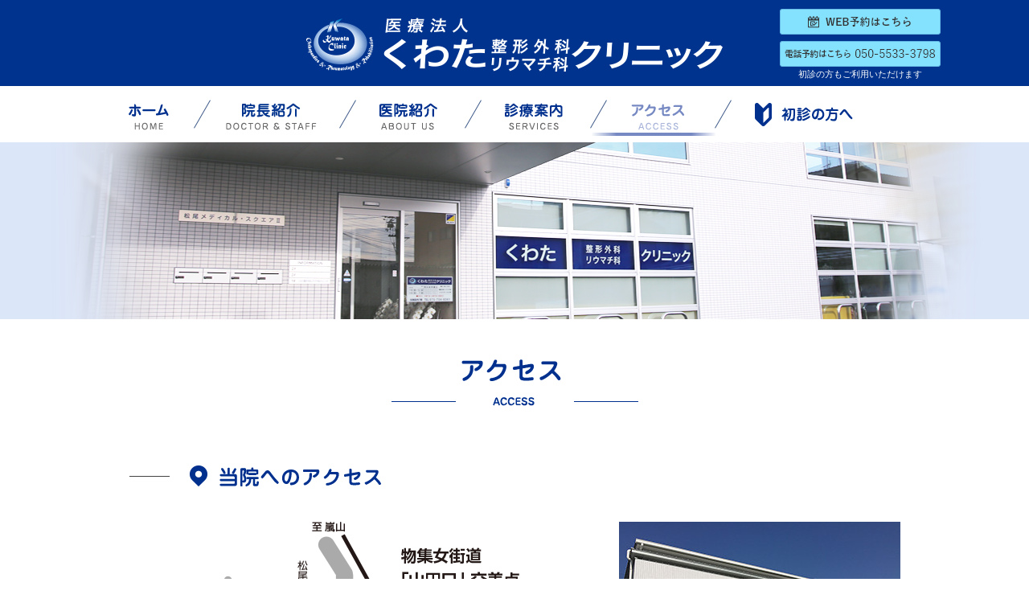

--- FILE ---
content_type: text/html; charset=UTF-8
request_url: https://kuwata-orthoclinic.com/access/
body_size: 22696
content:
<!DOCTYPE html>
<html lang="ja">
<head>
    <!-- Google tag (gtag.js) -->
    <script async src="https://www.googletagmanager.com/gtag/js?id=G-3X15R59RJZ"></script>
    <script>
        window.dataLayer = window.dataLayer || [];
        function gtag(){dataLayer.push(arguments);}
        gtag('js', new Date());

        gtag('config', 'G-3X15R59RJZ');
        gtag('config', 'UA-116912972-1');
    </script>

    <meta charset="utf-8">
    <meta http-equiv="X-UA-Compatible" content="IE=edge">
    <meta name="description" content="">
    <meta name="copyright" content="京都市西京区くわた整形外科リウマチ科クリニック">
    <meta name="format-detection" content="telephone=no">
    <title>京都市西京区松尾メディカル・スクエアII　くわた整形外科リウマチ科クリニック</title>
<meta name='robots' content='max-image-preview:large' />

<!-- All in One SEO Pack 2.5 by Michael Torbert of Semper Fi Web Design[663,706] -->
<link rel="canonical" href="https://kuwata-orthoclinic.com/access/" />
<!-- /all in one seo pack -->
<link rel='dns-prefetch' href='//fonts.googleapis.com' />
<link rel='dns-prefetch' href='//s.w.org' />
<link rel="alternate" type="application/rss+xml" title="京都市西京区くわた整形外科リウマチ科クリニック &raquo; フィード" href="https://kuwata-orthoclinic.com/feed/" />
<link rel="alternate" type="application/rss+xml" title="京都市西京区くわた整形外科リウマチ科クリニック &raquo; コメントフィード" href="https://kuwata-orthoclinic.com/comments/feed/" />
		<script type="text/javascript">
			window._wpemojiSettings = {"baseUrl":"https:\/\/s.w.org\/images\/core\/emoji\/13.0.1\/72x72\/","ext":".png","svgUrl":"https:\/\/s.w.org\/images\/core\/emoji\/13.0.1\/svg\/","svgExt":".svg","source":{"concatemoji":"https:\/\/kuwata-orthoclinic.com\/-cmsadm-\/wp-includes\/js\/wp-emoji-release.min.js?ver=5.7.2"}};
			!function(e,a,t){var n,r,o,i=a.createElement("canvas"),p=i.getContext&&i.getContext("2d");function s(e,t){var a=String.fromCharCode;p.clearRect(0,0,i.width,i.height),p.fillText(a.apply(this,e),0,0);e=i.toDataURL();return p.clearRect(0,0,i.width,i.height),p.fillText(a.apply(this,t),0,0),e===i.toDataURL()}function c(e){var t=a.createElement("script");t.src=e,t.defer=t.type="text/javascript",a.getElementsByTagName("head")[0].appendChild(t)}for(o=Array("flag","emoji"),t.supports={everything:!0,everythingExceptFlag:!0},r=0;r<o.length;r++)t.supports[o[r]]=function(e){if(!p||!p.fillText)return!1;switch(p.textBaseline="top",p.font="600 32px Arial",e){case"flag":return s([127987,65039,8205,9895,65039],[127987,65039,8203,9895,65039])?!1:!s([55356,56826,55356,56819],[55356,56826,8203,55356,56819])&&!s([55356,57332,56128,56423,56128,56418,56128,56421,56128,56430,56128,56423,56128,56447],[55356,57332,8203,56128,56423,8203,56128,56418,8203,56128,56421,8203,56128,56430,8203,56128,56423,8203,56128,56447]);case"emoji":return!s([55357,56424,8205,55356,57212],[55357,56424,8203,55356,57212])}return!1}(o[r]),t.supports.everything=t.supports.everything&&t.supports[o[r]],"flag"!==o[r]&&(t.supports.everythingExceptFlag=t.supports.everythingExceptFlag&&t.supports[o[r]]);t.supports.everythingExceptFlag=t.supports.everythingExceptFlag&&!t.supports.flag,t.DOMReady=!1,t.readyCallback=function(){t.DOMReady=!0},t.supports.everything||(n=function(){t.readyCallback()},a.addEventListener?(a.addEventListener("DOMContentLoaded",n,!1),e.addEventListener("load",n,!1)):(e.attachEvent("onload",n),a.attachEvent("onreadystatechange",function(){"complete"===a.readyState&&t.readyCallback()})),(n=t.source||{}).concatemoji?c(n.concatemoji):n.wpemoji&&n.twemoji&&(c(n.twemoji),c(n.wpemoji)))}(window,document,window._wpemojiSettings);
		</script>
		<style type="text/css">
img.wp-smiley,
img.emoji {
	display: inline !important;
	border: none !important;
	box-shadow: none !important;
	height: 1em !important;
	width: 1em !important;
	margin: 0 .07em !important;
	vertical-align: -0.1em !important;
	background: none !important;
	padding: 0 !important;
}
</style>
	<link rel='stylesheet' id='wp-block-library-css'  href='https://kuwata-orthoclinic.com/-cmsadm-/wp-includes/css/dist/block-library/style.min.css?ver=5.7.2' type='text/css' media='all' />
<link rel='stylesheet' id='dashicons-css'  href='https://kuwata-orthoclinic.com/-cmsadm-/wp-includes/css/dashicons.min.css?ver=5.7.2' type='text/css' media='all' />
<link rel='stylesheet' id='add-style-0-css'  href='https://kuwata-orthoclinic.com/-cmsadm-/wp-content/themes/kuwata-cl/assets/css/font-awesome.min.css?ver=5.7.2' type='text/css' media='all' />
<link rel='stylesheet' id='add-style-1-css'  href='https://kuwata-orthoclinic.com/-cmsadm-/wp-content/themes/kuwata-cl/assets/lib/sp-slidemenu/sp-slidemenu.css?ver=5.7.2' type='text/css' media='all' />
<link rel='stylesheet' id='add-style-2-css'  href='https://kuwata-orthoclinic.com/-cmsadm-/wp-content/themes/kuwata-cl/assets/css/base.css?ver=5.7.2' type='text/css' media='all' />
<link rel='stylesheet' id='add-style-3-css'  href='https://kuwata-orthoclinic.com/-cmsadm-/wp-content/themes/kuwata-cl/assets/css/common.css?ver=5.7.2' type='text/css' media='all' />
<link rel='stylesheet' id='add-style-4-css'  href='https://kuwata-orthoclinic.com/-cmsadm-/wp-content/themes/kuwata-cl/assets/css/bootstrap.css?ver=5.7.2' type='text/css' media='all' />
<link rel='stylesheet' id='add-style-5-css'  href='https://kuwata-orthoclinic.com/-cmsadm-/wp-content/themes/kuwata-cl/assets/css/widget.css?ver=5.7.2' type='text/css' media='all' />
<link rel='stylesheet' id='add-style-6-css'  href='https://kuwata-orthoclinic.com/-cmsadm-/wp-content/themes/kuwata-cl/assets/css/page.css?ver=5.7.2' type='text/css' media='all' />
<link rel='stylesheet' id='add-style7-css'  href='https://fonts.googleapis.com/css?family=Montserrat%3A400%2C500&#038;ver=5.7.2' type='text/css' media='all' />
<script type='text/javascript' src='https://kuwata-orthoclinic.com/-cmsadm-/wp-content/themes/kuwata-cl/assets/lib/jquery/core/jquery-1.12.4.min.js?ver=1.12.4' id='jquery-js'></script>
<script type='text/javascript' src='https://kuwata-orthoclinic.com/-cmsadm-/wp-content/themes/kuwata-cl/assets/lib/jquery/core/jquery-migrate-1.4.1.min.js?ver=1.4.1' id='jquery-mig-js'></script>
<link rel="https://api.w.org/" href="https://kuwata-orthoclinic.com/wp-json/" /><link rel="alternate" type="application/json" href="https://kuwata-orthoclinic.com/wp-json/wp/v2/pages/5" /><link rel="alternate" type="application/json+oembed" href="https://kuwata-orthoclinic.com/wp-json/oembed/1.0/embed?url=https%3A%2F%2Fkuwata-orthoclinic.com%2Faccess%2F" />
<link rel="alternate" type="text/xml+oembed" href="https://kuwata-orthoclinic.com/wp-json/oembed/1.0/embed?url=https%3A%2F%2Fkuwata-orthoclinic.com%2Faccess%2F&#038;format=xml" />
<meta property="og:title" content="アクセス">
<meta property="og:description" content="〒615-8282京都府京都市西京区松尾大利町１１－５松尾メディカル・スクエアII 駐車場41台有り バスでお越しの方 京都市バス 29･69 系統 ｢松尾大利町｣下車 前京都バス 63･73 系統 ">
<meta property="og:url" content="https://kuwata-orthoclinic.com/access/">
<meta property="og:type" content="article">
<meta property="og:image" content="/-cmsadm-/wp-content/themes/kuwata-cl/assets/img/contents/access/title_pc.png">
<meta property="og:site_name" content="京都市西京区くわた整形外科リウマチ科クリニック">
<meta property="og:locale" content="ja_JP">
<meta name="twitter:card" content="summary_large_image">
</head>
<body class="page-template-default page page-id-5 pageAccess index">
<div class="pageTopFix">ページの先頭へ</div>

<div id="SlideMenu" class="slideRight">
    <nav class="slideNavi">
        <div id="SlideHeader"><a href="/">ホーム</a></div>
        <div id="SlideBody">
            <div id="SlideContent">
                <ul><li class="menu01 first"><a href="https://kuwata-orthoclinic.com/">トップ</a></li>
<li class="menu02"><a href="https://kuwata-orthoclinic.com/doctor/">院長紹介</a></li>
<li class="menu03"><a href="https://kuwata-orthoclinic.com/about/">医院紹介</a></li>
<li class="menu04"><a href="https://kuwata-orthoclinic.com/services/">診療案内</a></li>
<li class="menu05 active"><a href="https://kuwata-orthoclinic.com/access/" aria-current="page">アクセス</a></li>
<li class="menu06 last"><a href="https://kuwata-orthoclinic.com/first/">初診の方へ</a></li>
</ul>            </div>
        </div>
    </nav>
</div>

<header class="header">
    <div class="contents">
                <div class="logo"><a href="/"><img class="resImg" src="https://kuwata-orthoclinic.com/-cmsadm-/wp-content/themes/kuwata-cl/assets/img/header/logo_pc.png" alt="医療法人くわた整形外科リウマチ科クリニック"></a></div>
                <div class="reserve pc">
            <ul>
            	<li><a href="https://kuwata-orthoclinic.mdja.jp/" target="_blank"><img class="rollover" src="https://kuwata-orthoclinic.com/-cmsadm-/wp-content/themes/kuwata-cl/assets/img/header/reserve_web_pc.png" width="200" height="32" alt="WEB予約はこちら"></a></li>
            	<li><img src="https://kuwata-orthoclinic.com/-cmsadm-/wp-content/themes/kuwata-cl/assets/img/header/reserve_tel_pc.png" width="200" height="32" alt="電話予約はこちら：050-5533-3798"><br><span>初診の方もご利用いただけます</span></li>
            </ul>
        </div>
        <a id="SlideToggle"></a>
    </div>
</header>

<nav class="gnav">
    <div class="contents">
        <ul><li class="menu01 first"><a href="https://kuwata-orthoclinic.com/">トップ</a></li>
<li class="menu02"><a href="https://kuwata-orthoclinic.com/doctor/">院長紹介</a></li>
<li class="menu03"><a href="https://kuwata-orthoclinic.com/about/">医院紹介</a></li>
<li class="menu04"><a href="https://kuwata-orthoclinic.com/services/">診療案内</a></li>
<li class="menu05 active"><a href="https://kuwata-orthoclinic.com/access/" aria-current="page">アクセス</a></li>
<li class="menu06 last"><a href="https://kuwata-orthoclinic.com/first/">初診の方へ</a></li>
</ul>    </div>
</nav>

<div class="reserve sp">
    <ul>
        <li><a href="https://kuwata-orthoclinic.mdja.jp/" target="_blank"><img src="https://kuwata-orthoclinic.com/-cmsadm-/wp-content/themes/kuwata-cl/assets/img/contents/index/reserve_web_sp.png" width="280" height="50" alt="WEB予約はこちら"></a></li>
        <li><a href="tel:050-5533-3798"><img src="https://kuwata-orthoclinic.com/-cmsadm-/wp-content/themes/kuwata-cl/assets/img/contents/index/reserve_tel_sp.png" width="280" height="50" alt="電話予約はこちら：050-5533-3798"></a><br><span>初診の方もご利用いただけます</span></li>
    </ul>
</div>

<div id="ContentsBase">
    <nav class="navi_sp">
        <ul><li class="menu01 first"><a href="https://kuwata-orthoclinic.com/">トップ</a></li>
<li class="menu02"><a href="https://kuwata-orthoclinic.com/doctor/">院長紹介</a></li>
<li class="menu03"><a href="https://kuwata-orthoclinic.com/about/">医院紹介</a></li>
<li class="menu04"><a href="https://kuwata-orthoclinic.com/services/">診療案内</a></li>
<li class="menu05 active"><a href="https://kuwata-orthoclinic.com/access/" aria-current="page">アクセス</a></li>
<li class="menu06 last"><a href="https://kuwata-orthoclinic.com/first/">初診の方へ</a></li>
</ul>    </nav>   
    <div class="titleBox">
<div class="mainImage">
<h1><img loading="lazy" src="/-cmsadm-/wp-content/themes/kuwata-cl/assets/img/contents/access/title_pc.png" alt="アクセス ACCESS" class="resImg" width="307" height="58"></h1>
</div>
</div>
<div class="wallBelt access">
<div class="contents">
<h2 class="lineTitle"><span><img loading="lazy" src="https://kuwata-orthoclinic.com/-cmsadm-/wp-content/themes/kuwata-cl/assets/img/contents/index/accessTitle_pc.png" alt="当院へのアクセス" class="resImg" data-popupalt-original-title="null" title="当院へのアクセス" width="238" height="26"></span></h2>
<div class="map"><img loading="lazy" src="https://kuwata-orthoclinic.com/-cmsadm-/wp-content/themes/kuwata-cl/assets/img/contents/index/map_pc.png" alt="周辺マップ" class="resImg" data-popupalt-original-title="null" title="周辺マップ" width="505" height="436"></div>
<div class="access">
<div class="photo"><img loading="lazy" src="https://kuwata-orthoclinic.com/-cmsadm-/wp-content/themes/kuwata-cl/assets/img/contents/index/image_pc.jpg" alt="外観写真" class="resImg" width="350" height="247"></div>
<p>〒615-8282<br>京都府京都市西京区松尾大利町１１－５<br>松尾メディカル・スクエアII</p>
<dl>
<dt class="car">駐車場41台有り</dt>
<dt class="bus">バスでお越しの方</dt>
<dd>京都市バス 29･69 系統 ｢松尾大利町｣下車 前<br>京都バス 63･73 系統 ｢松尾小前｣下車 500M</dd>
<dt class="train">電車でお越しの方</dt>
<dd>阪急嵐山線・上桂駅から西へ徒歩３分</dd>
</dl>
</div>
</div>
</div>
<div class="wallBelt map skyBlue">
<div class="contents">
<h2 class="lineTitle"><span><img loading="lazy" src="https://kuwata-orthoclinic.com/-cmsadm-/wp-content/themes/kuwata-cl/assets/img/contents/access/mapTitle_pc.png" alt="アクセスマップ" class="resImg" width="215" height="26"></span></h2>
<div class="google"><iframe loading="lazy" width="300" height="150" src="https://www.google.com/maps/embed?pb=!1m18!1m12!1m3!1d3268.628515365723!2d135.6904054154455!3d34.990968675123995!2m3!1f0!2f0!3f0!3m2!1i1024!2i768!4f13.1!3m3!1m2!1s0x60010723c7e9a6a3%3A0x36302570261f76f6!2z44GP44KP44Gf5pW05b2i5aSW56eR44Oq44Km44Oe44OB56eR44Kv44Oq44OL44OD44Kv!5e0!3m2!1sja!2sjp!4v1511496608962"></iframe></div>
<p class="view"><a href="https://goo.gl/maps/1TzNkTwm8yn" target="_blank" rel="noopener">大きな地図で見る</a></p>
</div>
</div>
    
        <div class="wallBelt detailBox footerDetail">
        <div class="contents">
            <div class="timeTable">
                <table class="borderBox borderSolid">
                    <tr>
                        <th>受付時間</th>
                        <th>月</th>
                        <th>火</th>
                        <th>水</th>
                        <th>木</th>
                        <th>金</th>
                        <th>土</th>
                        <th>日・祝</th>
                    </tr>
                    <tr>
                        <td>9:00～11:30</td>
                        <td><img src="https://kuwata-orthoclinic.com/-cmsadm-/wp-content/themes/kuwata-cl/assets/img/contents/index/dotted.png" width="20" height="20" alt=""></td>
                        <td><img src="https://kuwata-orthoclinic.com/-cmsadm-/wp-content/themes/kuwata-cl/assets/img/contents/index/dotted.png" width="20" height="20" alt=""></td>
                        <td><img src="https://kuwata-orthoclinic.com/-cmsadm-/wp-content/themes/kuwata-cl/assets/img/contents/index/dotted.png" width="20" height="20" alt=""></td>
                        <td><img src="https://kuwata-orthoclinic.com/-cmsadm-/wp-content/themes/kuwata-cl/assets/img/contents/index/dotted.png" width="20" height="20" alt=""></td>
                        <td><img src="https://kuwata-orthoclinic.com/-cmsadm-/wp-content/themes/kuwata-cl/assets/img/contents/index/dotted.png" width="20" height="20" alt=""></td>
                        <td><img src="https://kuwata-orthoclinic.com/-cmsadm-/wp-content/themes/kuwata-cl/assets/img/contents/index/dotted.png" width="20" height="20" alt=""></td>
                        <td><img src="https://kuwata-orthoclinic.com/-cmsadm-/wp-content/themes/kuwata-cl/assets/img/contents/index/holiday.png" width="20" height="2" alt=""></td>
                    </tr>
                    <tr>
                        <td>16:00～18:30</td>
                        <td><img src="https://kuwata-orthoclinic.com/-cmsadm-/wp-content/themes/kuwata-cl/assets/img/contents/index/dotted.png" width="20" height="20" alt=""></td>
                        <td><img src="https://kuwata-orthoclinic.com/-cmsadm-/wp-content/themes/kuwata-cl/assets/img/contents/index/dotted.png" width="20" height="20" alt=""></td>
                        <td><img src="https://kuwata-orthoclinic.com/-cmsadm-/wp-content/themes/kuwata-cl/assets/img/contents/index/dotted.png" width="20" height="20" alt=""></td>
                        <td><img src="https://kuwata-orthoclinic.com/-cmsadm-/wp-content/themes/kuwata-cl/assets/img/contents/index/holiday.png" width="20" height="2" alt=""></td>
                        <td><img src="https://kuwata-orthoclinic.com/-cmsadm-/wp-content/themes/kuwata-cl/assets/img/contents/index/dotted.png" width="20" height="2" alt=""></td>
                        <td><img src="https://kuwata-orthoclinic.com/-cmsadm-/wp-content/themes/kuwata-cl/assets/img/contents/index/holiday.png" width="20" height="2" alt=""></td>
                        <td><img src="https://kuwata-orthoclinic.com/-cmsadm-/wp-content/themes/kuwata-cl/assets/img/contents/index/holiday.png" width="20" height="2" alt=""></td>
                    </tr>
                </table>
                <ul class="list_style_cube">
                    <li>■診療科目 / 整形外科・リウマチ科・リハビリテーション科</li>
                    <li>■休診日 / 木曜日午後・土曜日午後･日曜日･祝</li>
                </ul>
            </div>
            <div class="address">
                <dl>
                    <dt>医療法人<br>くわた整形外科・リウマチ科クリニック</dt>
                    <dd class="add">〒615-8282<br>
                        京都府京都市西京区松尾大利町１１－５<br>松尾メディカル・スクエアII</dd>
                    <dd class="tel"><span class="pc">お問合わせはお電話で。</span>
                       <span class="tel-link pc"><img src="https://kuwata-orthoclinic.com/-cmsadm-/wp-content/themes/kuwata-cl/assets/img/contents/index/tel_pc.png" width="293" height="27" alt="tel:075-754-6361"></span><a class="tel-link sp" href="tel:0757546361"><img src="https://kuwata-orthoclinic.com/-cmsadm-/wp-content/themes/kuwata-cl/assets/img/contents/index/tel_sp.png" width="293" height="27" alt="tel:075-754-6361"></a><img src="https://kuwata-orthoclinic.com/-cmsadm-/wp-content/themes/kuwata-cl/assets/img/contents/index/fax_pc.png" width="296" height="27" alt="fax:075-754-6368" class="resImg fax">
                    </dd>
                </dl>
            </div>
        </div>
    </div>
       
    <footer class="footer">
        <div class="contents">
            <nav class="footerNavi">
                <ul><li class="menu01 first"><a href="https://kuwata-orthoclinic.com/">トップ</a></li>
<li class="menu02"><a href="https://kuwata-orthoclinic.com/doctor/">院長紹介</a></li>
<li class="menu03"><a href="https://kuwata-orthoclinic.com/about/">医院紹介</a></li>
<li class="menu04"><a href="https://kuwata-orthoclinic.com/services/">診療案内</a></li>
<li class="menu05 active"><a href="https://kuwata-orthoclinic.com/access/" aria-current="page">アクセス</a></li>
<li class="menu06 last"><a href="https://kuwata-orthoclinic.com/first/">初診の方へ</a></li>
</ul>                <div class="recruit"><a href="https://kuwata-orthoclinic.com/information/recruit/"><span>職員募集</span></a></div>
            </nav>
            
            <div class="logo"><a href="/"><img src="https://kuwata-orthoclinic.com/-cmsadm-/wp-content/themes/kuwata-cl/assets/img/footer/footer_logo_pc.png" width="420" height="68" alt="医療法人くわた整形外科リウマチ科クリニック" class="resImg"></a></div>
            <p class="address pc">〒615-8282 京都府京都市西京区松尾大利町１１－５　松尾メディカル・スクエアII</p>
            <p class="address sp">〒615-8282<br>京都府京都市西京区松尾大利町１１－５<br>松尾メディカル・スクエアII</p>
            <p class="tel pc"><img src="https://kuwata-orthoclinic.com/-cmsadm-/wp-content/themes/kuwata-cl/assets/img/footer/tel_pc.png" width="614" height="20" alt="TEL：075-754-6361　/　FAX：075-754-6368"></p>
            <p class="tel sp"><img src="https://kuwata-orthoclinic.com/-cmsadm-/wp-content/themes/kuwata-cl/assets/img/footer/tel_sp.png" alt="TEL：075-754-6361"></p>
            <p class="fax sp"><img src="https://kuwata-orthoclinic.com/-cmsadm-/wp-content/themes/kuwata-cl/assets/img/footer/fax_sp.png" alt="FAX：075-754-6368"></p>
        </div>
        <small class="copyright"><img src="https://kuwata-orthoclinic.com/-cmsadm-/wp-content/themes/kuwata-cl/assets/img/footer/copyright_pc.png" width="356" height="9" alt="&copy;2017 Kuwata orthoclinic. All Rights Reserved." class="resImg"></small>
    </footer>
</div>

<script type='text/javascript' src='https://kuwata-orthoclinic.com/-cmsadm-/wp-content/themes/kuwata-cl/assets/lib/jquery/jquery.easing.1.3.min.js?ver=1.3' id='jquery-easing-js-js'></script>
<script type='text/javascript' src='https://kuwata-orthoclinic.com/-cmsadm-/wp-content/themes/kuwata-cl/assets/lib/jquery/jquery.targetScroller.js?ver=1.0' id='jquery-targetScroller-js-js'></script>
<script type='text/javascript' src='https://kuwata-orthoclinic.com/-cmsadm-/wp-content/themes/kuwata-cl/assets/lib/Autosize/autosize.min.js?ver=3.0.15' id='autosize-js-js'></script>
<script type='text/javascript' src='https://kuwata-orthoclinic.com/-cmsadm-/wp-content/themes/kuwata-cl/assets/lib/jquery/jquery.matchHeight.js' id='jquery-matchHeight-js-js'></script>
<script type='text/javascript' src='https://kuwata-orthoclinic.com/-cmsadm-/wp-content/themes/kuwata-cl/assets/lib/jquery/jquery.browser.js' id='jquery-browser-js-js'></script>
<script type='text/javascript' src='https://kuwata-orthoclinic.com/-cmsadm-/wp-content/themes/kuwata-cl/assets/lib/sp-slidemenu/sp-slidemenu.js' id='sp-slidemenu-js-js'></script>
<script type='text/javascript' src='https://kuwata-orthoclinic.com/-cmsadm-/wp-content/themes/kuwata-cl/assets/js/rollover.js' id='rollover-js-js'></script>
<script type='text/javascript' src='https://kuwata-orthoclinic.com/-cmsadm-/wp-content/themes/kuwata-cl/assets/js/common.js' id='common-js-js'></script>
<script type='text/javascript' src='https://kuwata-orthoclinic.com/-cmsadm-/wp-includes/js/wp-embed.min.js?ver=5.7.2' id='wp-embed-js'></script>
</body>

</html>


--- FILE ---
content_type: text/css
request_url: https://kuwata-orthoclinic.com/-cmsadm-/wp-content/themes/kuwata-cl/assets/css/base.css?ver=5.7.2
body_size: 2281
content:
html,body,div,span,object,iframe,h1,h2,h3,h4,h5,h6,p,blockquote,pre,abbr,address,cite,code,del,dfn,em,img,ins,kbd,q,samp,small,strong,sub,sup,var,b,i,dl,dt,dd,ol,ul,li,fieldset,form,label,legend,table,caption,tbody,tfoot,thead,tr,th,td,article,aside,canvas,details,figcaption,figure,footer,header,hgroup,menu,nav,section,summary,time,mark,audio,video{margin:0;padding:0;border:0;outline:0;font-size:100%;vertical-align:baseline;background:transparent}article,aside,details,figcaption,figure,footer,header,hgroup,menu,nav{display:block}body{line-height:1.25}p{line-height:1.75}nav ul{list-style:none}blockquote,q{quotes:none}blockquote:before,blockquote:after,q:before,q:after{content:'';content:none}a{margin:0;padding:0;font-size:100%;vertical-align:baseline;background:transparent}del{text-decoration:line-through}abbr[title],dfn[title]{border-bottom:1px dotted;cursor:help}table{border-collapse:separate;border-spacing:0}input,select{vertical-align:middle}*,*:before,*:after{box-sizing:border-box;-o-box-sizing:border-box;-ms-box-sizing:border-box;-moz-box-sizing:border-box;-webkit-box-sizing:border-box}body{-webkit-text-size-adjust:100%}html{overflow-y:scroll}ins{background-color:#ff9;color:#000;text-decoration:none}mark{background-color:#ff9;color:#000;font-style:italic;font-weight:bold}hr{display:block;height:1px;border:0;border-top:1px solid #cccccc;margin:1em 0;padding:0}a{cursor:pointer;overflow:hidden}img{vertical-align:bottom}abbr,acronym{border-bottom:1px dotted;cursor:help}blockquote{margin:1em}em,strong{font-weight:bold}li{list-style:none}input{padding:0.1em;vertical-align:middle}input[type="text"],input[type="password"]{height:1.2em;line-height:1.2}input[type="checkbox"],input[type="radio"]{padding:0;vertical-align:baseline}input[type="submit"],input[type="reset"]{line-height:1;padding:0.3em}legend{background:#fff;padding:0.3em}select{padding:0;vertical-align:baseline}textarea{padding:0.1em;line-height:1.4;vertical-align:middle}header,footer,.contents,.wrap,.contentsBox,.entryBox{clear:both}header:after,footer:after,.contents:after,.wrap:after,.contentsBox:after,.entryBox:after{content:"";display:table;clear:both}nav:after,.mainColumn:after,.subColumn:after,.extraColumn:after{content:"";display:table;clear:both}.nav_menu li{list-style:none}


--- FILE ---
content_type: text/css
request_url: https://kuwata-orthoclinic.com/-cmsadm-/wp-content/themes/kuwata-cl/assets/css/common.css?ver=5.7.2
body_size: 18095
content:
@charset "UTF-8";
/* ====================================================
　CSS 3@ Document 2016.02.16
==================================================== */
/* ######################################################################################

　基本設定

###################################################################################### */
html {font-size:62.5%;}
body {
    color: #000;
    font-family:"游ゴシック Medium", "Yu Gothic Medium", "游ゴシック体", YuGothic, "メイリオ", "Meiryo", "ヒラギノ角ゴ Pro W3", "Hiragino Kaku Gothic Pro", sans-serif;
    font-size:1.0rem;
}
section,article,aside,div,span,p,ul,ol,li,dl,dt,dd,table,thead,tbody,tr,th,td {font-size:1.4rem;}

p {margin: 0 0 1em;}
p:last-of-type { margin-bottom: 0; }
a { color: #000099; }
.alignL { text-align: left !important; }
.alignC { text-align: center !important; }
.alignR { text-align: right !important; }

@media print, screen and (min-width: 768px) {
    body {min-width: 1100px; font-family:"游ゴシック Medium", "Yu Gothic Medium", "游ゴシック体", YuGothic, "メイリオ", "Meiryo", "ヒラギノ角ゴ Pro W3", "Hiragino Kaku Gothic Pro", sans-serif;}
    .contents{width: 990px; margin: 0 auto; padding: 0 15px;}
}
@media screen and (max-width: 767px) {
    body {font-family:"ヒラギノ角ゴ Pro W3", "Hiragino Kaku Gothic Pro", "游ゴシック Medium", "Yu Gothic Medium", "游ゴシック体", YuGothic, "メイリオ", "Meiryo", sans-serif;}
    .contents{padding-left: 15px; padding-right: 15px;}
}


/* ######################################################################################

　枠設定

###################################################################################### */
/* ######################################################################################

	ヘッダ

###################################################################################### */
header {background: #00338d;}

header .contents { position: relative; }
header .tel {
    position: absolute;
    top: 0;
    bottom: 0;
    right: 0;
    margin: auto;
    width: 25.8%;
    height: 94px;
}
header .tel img { max-width: 247px; }
.spHeader img {
    width: 100%;
    height: auto;
}

@media print, screen and (min-width: 768px) {
    header {height: 107px; padding-top: 22px;}
    header .logo {text-align: center;}
    .spHeader { display: none; }


header .reserve {
    position: absolute;
    top: -11px;
    right: 50%;
    transform: translateX(530px);
}
header .reserve li + li {margin-top:8px;}
header .reserve li {
    text-align:center;
    color:#ffffff;
    font-size:11px;
}
header .reserve li + li img {margin-bottom:0.25em}
header .reserve li span {display:inline-block; font-size:1.1rem;}


}

@media screen and (max-width: 767px) {
    header .logo {
        margin: 10px 0;
        padding-top: 18px;
        max-width: 240px;
        width: 85%;
        height:52px;
    }
    header img {
        display: block;
        width: 100%;
        height: auto;
    }
    header .tel { display: none; }
    header .reserve { display: none; }
    .spHeader {
        padding: 13px 0;
        border-bottom: 1px solid #cccccc;
    }
    .spHeader .tel {
        float: left;
        width: 63.0208%;
        font-size: 0;
        margin-bottom: 10px;
        text-align: center;
        /* .reserve 非表示対応 */
        float: none;
        width: auto;
        margin-right: auto;
        margin-left: auto;
        max-width: 320px;
    }
    .spHeader .reserve {
        width: 70%;
        font-size: 0;
        text-align: center;
        margin: 10px auto;
    }
    .spHeader p {
        clear: both;
        margin: 0;
        text-align: center;
    }


    body > .reserve {
        position:fixed;
        z-index:20;
        top:81px;
        left:0;
        width:100%;
        padding-top:15px;
        padding-bottom:15px;
        background:#ffffff;
    }
    body > .reserve li + li {margin-top:13px;}
    body > .reserve li {
        text-align:center;
        padding-left:15px;
        padding-right:15px;
    }
    body > .reserve li + li img {margin-bottom:0.5em}
    body > .reserve li.pc {display:none;}
    body > .reserve li img {
        width:100%;
        max-width:327px;
        height:auto;
    }
    body > .reserve li span {display:inline-block;; font-size:1.7rem;}



}


/* ######################################################################################

	グローバルナビ

###################################################################################### */
@media print, screen and (min-width: 768px) {
    .gnav { box-shadow: 1px 1px 2px rgba(0,0,0,0.2); }
    .gnav .contents { }
    .gnav ul:after {
        content: "";
        display: block;
        clear: both;
    }
    .gnav li {
        position: relative;
        float: left;
        padding-top: 21px;
        padding-bottom: 15px;
    }
    .gnav li.menu01{padding-right: 71px;}
    .gnav li.menu02{padding-right: 78px;}
    .gnav li.menu03{padding-right: 83px;}
    .gnav li.menu04{padding-right: 85px;}
    .gnav li.menu05{padding-right: 87px;}
    .gnav li.menu06{padding-right: 0;}
    
    .gnav li:after {
        content: "";
        display: block;
        position: absolute;
        top: 0;
        bottom: 0;
        right: 0;
        margin: auto;
        width: 21px;
        height: 36px;
        background: url(../img/header/border.png);
    }
    .gnav li.menu01:after {right: 19px;}
    .gnav li.menu02:after {right: 29px;}
    .gnav li.menu03:after {right: 28px;}
    .gnav li.menu04:after {right: 30px;}
    .gnav li.menu05:after {right: 29px;}
    .gnav li.menu06:after {display: none;}
    
    
    .gnav .menu01 a:hover:before,
    .gnav .menu02 a:hover:before,
    .pageDoctor .gnav .menu02 a:before,
    .gnav .menu03 a:hover:before,
    .pageAbout .gnav .menu03 a:before,
    .gnav .menu04 a:hover:before,
    .pageServices .gnav .menu04 a:before,
    .gnav .menu05 a:hover:before,
    .pageAccess .gnav .menu05 a:before,
    .gnav .menu06 a:hover:before,
    .pageFirst .gnav .menu06 a:before{
        content: "";
        display: block;
        position: absolute;
        bottom: 8px;
        height: 4px;
        background: -moz-linear-gradient(left, rgba(30,87,153,0) 0%, rgba(30,87,153,0.05) 1%, rgba(119,137,194,1) 20%, rgba(119,137,194,1) 80%, rgba(125,185,232,0) 100%); /* FF3.6-15 */
        background: -webkit-linear-gradient(left, rgba(30,87,153,0) 0%,rgba(30,87,153,0.05) 1%,rgba(119,137,194,1) 20%,rgba(119,137,194,1) 80%,rgba(125,185,232,0) 100%); /* Chrome10-25,Safari5.1-6 */
        background: linear-gradient(to right, rgba(30,87,153,0) 0%,rgba(30,87,153,0.05) 1%,rgba(119,137,194,1) 20%,rgba(119,137,194,1) 80%,rgba(125,185,232,0) 100%); /* W3C, IE10+, FF16+, Chrome26+, Opera12+, Safari7+ */
    }
    .gnav .menu01 a:hover:before,
    .gnav .menu01 a:before{left: 0; width: 80px;}
    .gnav .menu02 a:hover:before,
    .gnav .menu02 a:before{left: -39px; width: 181px;}
    .gnav .menu03 a:hover:before,
    .gnav .menu03 a:before{left: -48px; width: 158px;}
    .gnav .menu04 a:hover:before,
    .gnav .menu04 a:before{left: -47px; width: 157px;}
    .gnav .menu05 a:hover:before,
    .gnav .menu05 a:before{left: -49px; width: 155px;}
    .gnav .menu06 a:hover:before,
    .gnav .menu06 a:before{left: -48px; width: 220px;}
    
    .gnav a {
        display: block;
        height: 34px;
        text-indent: -9999px;
        background-position: left center;
        background-repeat: no-repeat;
    }
    .gnav .menu01 a {width: 50px; background-image: url(../img/header/menu01.png); }
    .gnav .menu02 a {width: 113px; background-image: url(../img/header/menu02.png); }
    .gnav .menu03 a {width: 72px; background-image: url(../img/header/menu03.png); }
    .gnav .menu04 a {width: 73px; background-image: url(../img/header/menu04.png); }
    .gnav .menu05 a {width: 67px; background-image: url(../img/header/menu05.png); }
    .gnav .menu06 a {width: 122px; background-image: url(../img/header/menu06.png); background-position: left top;}
    .gnav .menu01 a:hover {background-image: url(../img/header/menu01_hover.png); }
    .gnav .menu02 a:hover,
    .pageDoctor .gnav .menu02 a {background-image: url(../img/header/menu02_hover.png); }
    .gnav .menu03 a:hover,
    .pageAbout .gnav .menu03 a {background-image: url(../img/header/menu03_hover.png); }
    .gnav .menu04 a:hover,
    .pageServices .gnav .menu04 a {background-image: url(../img/header/menu04_hover.png); }
    .gnav .menu05 a:hover,
    .pageAccess .gnav .menu05 a {background-image: url(../img/header/menu05_hover.png); }
    .gnav .menu06 a:hover,
    .pageFirst .gnav .menu06 a {background-image: url(../img/header/menu06_hover.png); background-position: left top;}
    
    /***** スマホ　ナビゲーション *****/
    .navi_sp {display: none;}
}

@media screen and (max-width: 767px) {
    .gnav { display: none; }
    
    /***** スマホ　ナビゲーション *****/
    .navi_sp{
		margin-bottom:0;
	}
	.navi_sp ul{
		border-top:1px solid #dae5f9;
		border-bottom:1px solid #dae5f9;
	}
	.navi_sp ul:after{
		content:"";
		display:block;
		clear:both;
	}
	.navi_sp li{
		position:relative;
		box-sizing:border-box;
		float:left;
		width:50%;
		background:#fff;
		border-top:1px solid #dae5f9;
		border-left:1px solid #dae5f9;
		border-right:1px solid #dae5f9;
		border-bottom:1px solid #dae5f9;
		text-align:left;
	}
	.navi_sp li a{
		display:block;
		padding:12px 8px 9px 23px;
		text-decoration:none;
		color:#01338d;
        font-size: 14px;
	}
	.navi_sp li:after{
		content:"\f054";
		display:block;
		position:absolute;
		top:13px;
		left:10px;
		margin:auto;
        font-family: FontAwesome;
        color: #01338d;
        font-size: 12px;
	}
}

/* ######################################################################################

	フッター

###################################################################################### */
.footer{
    padding-top: 12px;
    background-color: #fff;
    background-repeat: repeat-x;
    background-position: left top;
}
.footer .footerNavi .recruit a{
    display: block;
    background: #448aca;
    color: #fff;
    text-decoration: none;
    text-align: center;
}
.footer .logo{text-align: center;}
.footer .address{text-align: center; color: #00276c;}
.footer .tel{text-align: center;}
.footer .copyright{display: block;}

@media print, screen and (min-width: 768px) {
    .footer{padding-bottom: 37px; background-image: url(../img/footer/footerBg.gif);}
    .footer .footerNavi{
        margin-bottom: 27px;
        padding-top: 17px;
        font-size: 0;
        text-align: center;
    }
    .footer .footerNavi ul,
    .footer .footerNavi .recruit{display: inline-block; vertical-align: middle;}
    .footer .footerNavi ul{font-size: 0;}
    .footer .footerNavi li{
        position: relative;
        display: inline-block;
        padding: 0 24px;
        vertical-align: top;
    }
    .footer .footerNavi li:before,
    .footer .footerNavi li.last:after{
        content: "";
        position: absolute;
        top: 0;
        display: block;
        width: 1px;
        height: 14px;
        background: #002c7a;
    }
    .footer .footerNavi li:before{left: 0;}
    .footer .footerNavi li.last:after{right: 0;}
    
    .footer .footerNavi li.sp{display: none;}
    .footer .footerNavi li a{
        font-size: 14px;
        color: #002c7a;
        text-decoration: none;
    }
    .footer .footerNavi li a:hover{text-decoration: underline;}
    .footer .footerNavi .recruit{margin-left: 33px;}
    .footer .footerNavi .recruit a{
        width: 165px;
        padding: 6px 0 5px;
        font-size: 16px;
    }
    .footer .footerNavi .recruit a:hover{background: #abaaaa;}
    .footer .logo{margin-bottom: 22px;}
    .footer .address{margin-bottom: 1px; font-size: 16px; line-height: 1.1875;}
    .footer .tel{margin-bottom: 21px;}
    .footer .tel.sp,
    .footer .fax.sp,
    .footer .address.sp{display: none;}
    .footer .copyright{text-align: center;}
    
}
@media screen and (max-width: 767px) {
    .footer{
        background-image: url(../img/footer/footerBg_sp.gif);
        background-size: 12px 12px;
    }
    .footer .footerNavi{margin-left: -15px; margin-right: -15px;}
	.footer .footerNavi ul{
        margin-bottom: 19px;
		border-top:1px solid #dae5f9;
		border-bottom:1px solid #dae5f9;
	}
	.footer .footerNavi ul:after{
		content:"";
		display:block;
		clear:both;
	}
	.footer .footerNavi li{
		position:relative;
		box-sizing:border-box;
		float:left;
		width:50%;
		background:#fff;
		border-top:1px solid #dae5f9;
		border-left:1px solid #dae5f9;
		border-right:1px solid #dae5f9;
		border-bottom:1px solid #dae5f9;
		text-align:left;
	}
	.footer .footerNavi li a{
		display:block;
		padding:12px 8px 9px 23px;
		text-decoration:none;
		color:#01338d;
        font-size: 14px;
	}
	.footer .footerNavi li:after{
		content:"\f054";
		display:block;
		position:absolute;
		top:13px;
		left:10px;
		margin:auto;
        font-family: FontAwesome;
        color: #01338d;
        font-size: 12px;
	}
    .footer .footerNavi .recruit{
        margin-bottom: 14px;
        padding-right: 15px;
        padding-left: 15px;
    }
    .footer .footerNavi .recruit a{
        padding-top: 7px;
        padding-bottom: 5px;
    }
    .footer .footerNavi .recruit a span{position: relative; font-size: 16px;}
    .footer .footerNavi .recruit a span:after{
		content:"\f138";
		display:block;
		position:absolute;
		top:3px;
		right:-20px;
		margin:auto;
        font-family: FontAwesome;
        color: #fff;
        font-size: 14px;
	}
    
    .footer .logo img,
    .footer .tel.sp img,
    .footer .fax.sp img,
    .footer .copyright img{width: 100%; height: auto;}
    .footer .tel.pc,
    .footer .address.pc{display: none;}
    
    .footer .logo{max-width: 257px; margin: 0 auto 10px;}
    .footer .address{margin-bottom: 8px; font-size: 16px; line-height: 1.44;}
    .footer .tel,
    .footer .fax{width: 82.3785%; margin: 0 auto;}
    .footer .tel{margin-bottom: 9px;}
    .footer .fax{margin-bottom: 23px;}
    .footer .copyright{width: 87.6812%; margin: 0 auto; padding-bottom: 17px;}
}

/* ######################################################################################

	診療時間のご案内

###################################################################################### */
.detailBox .timeTable table {
    width: 100%;
    margin-bottom: 10px;
    border-left: 1px solid #e5e5e5;
    border-right: 1px solid #e5e5e5;
}
.detailBox .timeTable table th,
.detailBox .timeTable table td {
    background: #ffffff;
    padding: 15px 0;
    text-align: center;
    vertical-align: middle;
    line-height: 1;
}
.detailBox .timeTable table tr th:nth-of-type(1),
.detailBox .timeTable table tr td:nth-of-type(1){width: 30px;}



.detailBox .timeTable table th {
    background: #2660a1;
    color: #fff;
    width:10%;
}
.detailBox .timeTable table th:first-child {width:30%;}
.detailBox .timeTable table td {
    border-bottom: 1px solid #e5e5e5;
    font-family: 'Montserrat', sans-serif;
    font-weight: 600;
}
.detailBox .timeTable table th img,
.detailBox .timeTable table td img {
    width: 33.333%;
    height: auto;
    vertical-align: middle;
}
.detailBox .timeTable table th:last-child {
    letter-spacing: -0.25em;
    text-indent: -0.25em;
}
.detailBox .timeTable table tr:first-of-type th + th{border-left: 1px solid #3973b5;}
.detailBox .timeTable table tr td + td{border-left: 1px solid #e5e5e5;}

.detailBox .address dt {
    line-height: 1;
    font-weight: bold;
    color: #00338d;
}

@media print, screen and (min-width: 768px) {
    .detailBox.footerDetail{padding-bottom: 80px; border-top: 2px solid #2660a1;}
    .detailBox .timeTable {
        float: left;
        width: 582px;
    }
    .detailBox .timeTable table th {
        width: auto;
        font-size: 16px;
    }
    .detailBox .timeTable table td { font-size: 16px; }
    .detailBox .timeTable table td:nth-child(1) { width: 30%; }
    .detailBox .timeTable table td:nth-child(2),
    .detailBox .timeTable table td:nth-child(3),
    .detailBox .timeTable table td:nth-child(4),
    .detailBox .timeTable table td:nth-child(5),
    .detailBox .timeTable table td:nth-child(6),
    .detailBox .timeTable table td:nth-child(7),
    .detailBox .timeTable table td:nth-child(8) {
        width: 10%;
        font-size: 0;
    }
    .detailBox .timeTable .list_style_cube {line-height: 1.8571;}
    
    
    
    .detailBox .address {
        float: right;
        width:308px;;
    }
    .detailBox .address dt {margin-bottom: 6px; font-size: 16px}
    .detailBox .address dd{text-align: left; font-size: 14px; line-height: 1.3571;}
    .detailBox .address dd.add{margin-bottom: 12px;}
    .detailBox .address dd.tel span{display: block; margin-bottom: 11px;}
    .detailBox .address dd.tel .tel-link.pc{display: block; margin-left: -1px; margin-bottom: 14px;}
    .detailBox .address dd.tel .tel-link.sp{display: none;}
    
}
@media screen and (max-width: 767px) {
    .detailBox .timeTable { margin-bottom: 29px; }
    .detailBox .timeTable table th { font-size: 12px; }
    .detailBox .timeTable table td { font-size: 12px; }
    .detailBox .timeTable .list_style_cube {line-height: 1.44;}
    
    
    .detailBox .address dt {
        font-weight: bold;
        font-size: 18px;
        color: #00338d;
        margin-bottom:13px;
        text-align: center;
    }
    .detailBox .address dd.add {
        margin-bottom: 15px;
        text-align: center;
        line-height: 1.4;
        font-size: 17px;
    }
    .detailBox .tel {text-align: center; }
    .detailBox .tel img {
        width: 100%;
        height: auto;
    }
    .detailBox .tel img.fax{max-width: 250px;}
    .detailBox .address dd.tel .tel-link.pc{display: none;}
    .detailBox .address dd.tel .tel-link img{max-width: 247px;}
    .detailBox .tel a{display: block; padding-right: 5px;}
    .detailBox .tel a + img{margin-left: 2px; margin-top: 13px;}
    
}






















--- FILE ---
content_type: text/css
request_url: https://kuwata-orthoclinic.com/-cmsadm-/wp-content/themes/kuwata-cl/assets/css/widget.css?ver=5.7.2
body_size: 15707
content:
@charset "UTF-8";

/* ######################################################################################

　タイトル　title

###################################################################################### */

/* ====================================================
　デフォルトタイトル
==================================================== */

h2,h3,h4,h5,h6 {
    margin:0 0 0.75em;
    padding:0;
    line-height:1.25;
    font-weight:bold;
    font-size:100%;
}
.pageTitle      {font-size:40px;}
.contentsTitle  {font-size:30px;}
.paragraphTitle {font-size:20px;}
.accentTitle    {font-size:18px;}
.smallTitle     {font-size:16px;}

.lineTitle{position: relative;}
.lineTitle:before{
    content: "";
    position: absolute;
    top: 50%;
    display: block;
    background: #434343;
}

.skyBlueTitle{color: #4b9ddc;}

/* ====================================================
　水色タイトル
==================================================== */
.blueBgTitle{
    text-align: center;
    color: #fff;
    font-weight: bold;
}

/* ====================================================
　小さいボーダー
==================================================== */
.shortBorderTitle{
    position: relative;
    color: #00338d;
}
.shortBorderTitle:after{
    content: "";
    position: absolute;
    left: 0;
    bottom: 0;
    display: block;
    background: #00338d;
}



@media print, screen and (min-width: 768px) {
    .lineTitle{padding-left: 76px; font-weight: bold;}
    .lineTitle:before{
        left: 1px;
        width: 50px;
        height: 1px;
    }
    
    .skyBlueTitle{font-size: 22px;}
    
    /* ====================================================
     水色タイトル
    ==================================================== */
    .blueBgTitle{
        width: 960px;
        height: 50px;
        padding-top: 10px;
        background-image: url(../img/contents/topicsBg.png);
        font-size: 25px;
        letter-spacing: 2px;
    }
    
    /* ====================================================
     小さいボーダー
    ==================================================== */
    .shortBorderTitle{padding-bottom: 14px; font-size: 25px;}
    .shortBorderTitle:after{
        width: 64px;
        height: 3px;
    }
    
    
    
}
@media screen and (max-width: 767px) {
    .lineTitle{text-align: center;}
    .lineTitle span{
        position: relative;
        z-index: 1;
        padding: 0 25px;
        background: #fff;
    }
    .skyBlue .lineTitle span{background: #ecf5f9;}
    .lineTitle:before{
        width: 39px;
        height: 1px;
    }
    .lineTitle:before{left: 0; width: 100%;}
        .skyBlueTitle{font-size: 20px;}
    
    /* ====================================================
     水色タイトル
    ==================================================== */
    .blueBgTitle{
        margin-bottom: 1.5em;
        padding-top: 0.5em;
        padding-bottom: 0.5em;
        background-image: url(../img/contents/topicsBg_sp.png);
        background-size: 3px;
        font-size: 22px;
        letter-spacing: 2px;
    }
    
    /* ====================================================
     小さいボーダー
    ==================================================== */
    .shortBorderTitle{padding-bottom: 14px; font-size: 18px;}
    .shortBorderTitle:after{
        width: 32px;
        height: 3px;
    }
    
    
    
    
}

/* ######################################################################################

　ボタン　button

###################################################################################### */

/* ====================================================
　基本スタイル
==================================================== */
.button {
    -webkit-appearance: none;
    box-shadow: 1px 1px 1px rgba(0, 0, 0, 0.1);
    border-radius: 3px;
    border-radius: 3px;
    background: -moz-linear-gradient(top, rgba(0, 0, 0, 0.1) 0%, rgba(0, 0, 0, 0.2) 100%);
    background: -webkit-linear-gradient(top, rgba(0, 0, 0, 0.1) 0%, rgba(0, 0, 0, 0.2) 100%);
    background: linear-gradient(to bottom, rgba(0, 0, 0, 0.1) 0%, rgba(0, 0, 0, 0.2) 100%);
    line-height: 1;
    vertical-align: middle;
    text-decoration: none;
    text-align: center;
    font-size: 14px;
    font-weight: normal;
    font-family: "游ゴシック medium", YuGothic, "メイリオ", "Meiryo", "ヒラギノ角ゴ Pro W3", "Hiragino Kaku Gothic Pro", sans-serif;
    color: #555555;
    cursor: pointer;
    display: inline-block;
    position: relative;
    border: none;
    padding: 0.5em 1em;
}

/* ====================================================
　青ボーダーボタン
==================================================== */
.button.blueBorder {
    position: relative;
    padding: 1em 0.2em 0.8889em;
    background: #fff;
    box-shadow: none;
    border: 2px solid #00338d;
    font-weight: bold;
    color: #00338d;
    border-radius: 0;
    font-size: 18px;
}
.button.blueBorder:after{
    content: "\f107";
    position: absolute;
    right: 15px;
    top: 16px;
    font-family: FontAwesome;
    font-weight: normal;
    font-size: 20px;
}

.button.blueBorder:hover{background: #00338d; color: #fff;}
.button.blueBorder:hover:after{color: #fff;}

@media print, screen and (max-width: 767px) {
    .button:hover { box-shadow: 1px 1px 2px rgba(0, 0, 0, 0.4); }
    .button:active {
        background: -moz-linear-gradient(top, rgba(0, 0, 0, 0.2) 0%, rgba(0, 0, 0, 0.1) 100%);
        background: -webkit-linear-gradient(top, rgba(0, 0, 0, 0.2) 0%, rgba(0, 0, 0, 0.1) 100%);
        background: linear-gradient(to bottom, rgba(0, 0, 0, 0.2) 0%, rgba(0, 0, 0, 0.1) 100%);
    }
    
    /* ====================================================
     青ボーダーボタン
    ==================================================== */
    .button.blueBorder {
        padding: 1em 0.2em 0.9em;
        font-size: 15px;
    }
    .button.blueBorder:after{
        right: 5px;
        top: 13px;
        font-family: FontAwesome;
        font-weight: normal;
        font-size: 18px;
    }
    
    
    
}

/* ====================================================
　xs以下でブロックボタン
==================================================== */
@media print, screen and (max-width: 767px) {
.button.xs-block {
    display: block;
    width: 100%;
    margin: 1em 0;
    padding: 0.75em 1em;
}
}
/* ====================================================
　sm以下でブロックボタン
==================================================== */
@media print, screen and (max-width: 991px) {
.button.sm-block {
    display: block;
    width: 100%;
    margin: 1em 0;
    padding: 0.75em 1em;
}
}

/* ====================================================
　md以下でブロックボタン
==================================================== */
@media screen and (max-width: 1199px) {
.button.md-block {
    display: block;
    width: 100%;
    margin: 1em 0;
    padding: 0.75em 1em;
}
}
/* ====================================================
　lg以下でブロックボタン
==================================================== */
@media screen and (max-width: 9999px) {
.button.lg-block {
    display: block;
    width: 100%;
    margin: 1em 0;
    padding: 0.75em 1em;
}
}



/* ######################################################################################

　ボタンボックス　buttonBox

###################################################################################### */

/* ====================================================
　基本スタイル
==================================================== */
.buttonBox { text-align: center; }
.buttonBox p { text-align: center; }
.buttonBox li .button {
    display: block;
    padding: 0.75em;
}
.buttonBox.center .row {
    display: inline-block;
    width: 103%;
    max-width: 768px;
}
.buttonBox.center.single .row { max-width: 384px; }

/* ====================================================
　ブロックボタンは上下に余白を作る
==================================================== */
@media print, screen and (max-width: 767px) {
.buttonBox > .row > .col-xs-12 {
    margin-top: 0.25em;
    margin-bottom: 0.25em;
}
}
@media print, screen and (max-width: 991px) {
.buttonBox > .row > .col-sm-12 {
    margin-top: 0.25em;
    margin-bottom: 0.25em;
}
}
@media screen and (max-width: 1199px) {
.buttonBox > .row > .col-md-12 {
    margin-top: 0.25em;
    margin-bottom: 0.25em;
}
}
@media screen and (max-width: 9999px) {
.buttonBox > .row > .col-lg-12 {
    margin-top: 0.25em;
    margin-bottom: 0.25em;
}
}




/* ######################################################################################

　ページタイトル　titleBox

###################################################################################### */

.titleBox .mainImage{text-align: center;}

@media print, screen and (min-width: 768px) {
    .titleBox{
        background-image: url(../img/contents/mainImageBg.png);
        background-repeat: no-repeat;
        background-position: center top;
    }
    .titleBox .mainImage{
        padding-top: 220px;
        background-repeat: no-repeat;
        background-position: center top;
    }
    .titleBox .mainImage h1{padding-top: 50px;}

}
@media screen and (max-width: 767px) {
    .titleBox .mainImage{
        padding-top: 150px;
        background-size: auto 150px;
        background-repeat: no-repeat;
        background-position: center top;
    }
    .titleBox h1{
        max-height: 78px;
        height: auto;
        margin: 0 auto;
        padding-top: 30px;
    }
    .titleBox h1 img{max-width: 100%; max-height: 48px; width: auto;}

}


/* ######################################################################################

　帯背景　wallBelt

###################################################################################### */
.wallBelt.skyBlue{background: #ecf5f9;}

@media print, screen and (min-width: 768px) {
    .wallBelt {
        padding: 60px 0;
        overflow: hidden;
    }
    .wallBelt.zero { padding: 0 0; }
    .wallBelt.narrow { padding: 30px 0; }
    .wallBelt.wide { padding: 80px 0; }
}

@media screen and (max-width: 767px) {
    .wallBelt { padding: 30px 0; }
    .wallBelt.zero { padding: 0 0; }
    .wallBelt.narrow { padding: 15px 0; }
    .wallBelt.wide { padding: 40px 0; }
}

/* ######################################################################################

　表示・非表示　pc sp

###################################################################################### */

/* ====================================================
　表示・非表示
==================================================== */
@media print, screen and (min-width: 768px) {
div.sp { display: none; }
div.pc { display: block; }
img.sp,
span.sp,
br.sp { display: none; }
img.pc,
span.pc,
br.pc { display: inline; }
}

@media screen and (max-width: 767px) {
div.sp { display: block; }
div.pc { display: none; }
img.sp,
span.sp,
br.sp { display: inline; }
img.pc,
span.pc,
br.pc { display: none; }
}


/* ######################################################################################

　スライドメニュー＋固定ヘッダ　button

###################################################################################### */

#SlideToggle {
    display: inline-block;
    position: absolute;
    background-position: center;
    background-repeat: no-repeat;
    text-indent: -9999px;
    top: 5px;
    right: 10px;
    width: 42px;
    height: 52px;
    background-image: url(..//img/header/btn_toggle.png);
    background-size: 42px 52px;
}
#SlideBase { overflow: hidden; }
#SlideMenu { width: 250px; }

@media print, screen and (min-width: 768px) { /**/
#SlideMenu,
#SlideToggle { display: none; }
#ContentsBase {
    min-height: inherit !important;
    box-shadow: none !important;
    transform: translate3d(0, 0, 0) !important;
}
}

@media screen and (max-width: 767px) { /**/
#ContentsBase {
    background: #fff;
    padding-top: 270px;
}
#SlideMenu {
    display: block;
    background: #fafafa;
    padding-top: 82px;
}
#SlideHeader {
    display: none !important;
    background: #cccccc;
    height: 40px;
    text-align: center;
    color: #333333;
}
#SlideHeader a {
    border-top: 1px solid #fafafa;
    border-bottom: 1px solid #cccccc;
    padding: 13px 13px;
    color: #333333;
    font-size: 13px;
    text-align: left;
}
#SlideContent {
    background: #fafafa;
    padding-bottom: 82px;
    padding-top: 212px;
}
#SlideContent ul a {
    border-bottom: 2px solid #dae5f9;
    padding: 13px 13px 13px 23px;
    color: #01338d;
    font-size: 14px;
    text-align: left;
}
#SlideContent ul a:after{
    content:"\f054";
    display:block;
    position:absolute;
    top:17px;
    left:10px;
    margin:auto;
    font-family: FontAwesome;
    color: #01338d;
    font-size: 12px;
}

    
    
    
#SlideContent ul ul a {
    padding: 10px 20px;
    font-size: 11px;
}
#SlideContent ul ul a:before { content: " - "; }
header {
    position: fixed;
    z-index: 100;
    background-color: #00338d;
    box-shadow: none;
    width: 100%;
    height: 81px;
    top: 0;
}
header.fixed { position: fixed; }
}

/* ######################################################################################

　ページトップ　pageTop

###################################################################################### */
.pageTopFix {
    background:red;
    background-size: contain;
    position: fixed;
    z-index: 8000;
    text-indent: -9999px;
    cursor: pointer;
}

@media print, screen and (min-width: 768px) {
    .pageTopFix {
        bottom: 50px;
        right: 50px;
        width: 86px;
        height: 86px;
        background: url(../img/contents/pageTop.png);
        background-repeat: no-repeat;
    }
}

@media screen and (max-width: 767px) {
    .pageTopFix {
        bottom: 50px;
        right: 20px;
        width: 81px;
        height: 80px;
        background: url(../img/contents/pageTop_sp.png);
        background-repeat: no-repeat;
        background-size: 81px 80px;
    }
}

/* ######################################################################################

　ページング　pagination

###################################################################################### */
.pagination{text-align: center;}
.pagination li{display: inline-block; vertical-align: top;}
.pagination li.first,
.pagination li.last,
.pagination li.current{display: none;}

.pagination li a,
.pagination li span{
    display: block;
    padding: 0.5em;
    background: #ecf5f9;
    color: #00338d;
}
.pagination li span{background: #eee; color: #333;}
.pagination li.active span{background: #448aca; color: #fff;}

@media print, screen and (min-width: 768px) {
    .pagination{margin-top: 4.5em;}
    .pagination li + li{margin-left: 1.5em;}
}
@media screen and (max-width: 767px) {
    .pagination{margin-top: 3em;}
    .pagination li{margin: 0 0.5em 0.25em;}
}



/* ######################################################################################

　テーブル　table

###################################################################################### */
.recruitTable {
    width: 100%;
	border-collapse:collapse;
	border-spacing:0;
	font-size:100%;
	margin-bottom:1em;
	}
.recruitTable caption {margin-bottom:0.5em; text-align: left;}
.recruitTable th, 
.recruitTable td {border:1px solid #C4D5DD; padding:15px 12px;}
.recruitTable th { background:#EAEFF2; white-space:nowrap; text-align: left;}
.recruitTable td { background:#fff;}
.recruitTable td .red{color: #D52B44; font-weight: bold;}







--- FILE ---
content_type: text/css
request_url: https://kuwata-orthoclinic.com/-cmsadm-/wp-content/themes/kuwata-cl/assets/css/page.css?ver=5.7.2
body_size: 34518
content:
@charset "UTF-8";
/* ######################################################################################

	共通設定

###################################################################################### */
/* ######################################################################################

　トップページ

###################################################################################### */
/***** メインイメージ *****/
.pageIndex .mainImg,
.pageIndex .mainImg h1{
    background-repeat: no-repeat;
    background-position: center top;
    text-indent: -9999px;
}

/***** お知らせ *****/
.pageIndex .news .newsList{background: #fff;}
.pageIndex .news .newsList dl{border-bottom: 1px dotted #cccccc;}
.pageIndex .news .newsList dl:first-of-type{border-top: 1px dotted #ccc;}
.pageIndex .news .newsList dt,
.pageIndex .news .newsList dd{display: inline-block; vertical-align: top;}
.pageIndex .news .newsList dt{font-family: 'Montserrat', sans-serif; font-weight: 500;}
.pageIndex .news .newsList dd a{color: #00338d;}

/***** 当院へのアクセス *****/
.pageIndex .access .photo,
.pageAccess .access .photo { margin-bottom: 1em; }
.pageIndex .contents.access .photo img,
.pageAccess .contents.access .photo img{
    max-width: 350px;
    width: 100%;
    height: auto;
}
.pageIndex .access .access dt,
.pageAccess .access .access dt{position: relative; font-weight: bold;}
.pageIndex .access .access dt:before,
.pageAccess .access .access dt:before{
    position: absolute;
    left: 0;
    top: 0;
    display: block;
    vertical-align: baseline;
    font-family: FontAwesome;
    color: #00338d;
}
.pageIndex .access .access dt.car:before,
.pageAccess .access .access dt.car:before{content: "\f1b9";}
.pageIndex .access .access dt.bus:before,
.pageAccess .access .access dt.bus:before{content: "\f207";}
.pageIndex .access .access dt.train:before,
.pageAccess .access .access dt.train:before{content: "\f239";}


@media print, screen and (min-width: 768px) {
    /***** メインイメージ *****/
    .pageIndex .mainImg{
        background-image: url(../img/contents/index/mainImageBg.jpg);
        background-color: #dae5f9;
    }
    .pageIndex .mainImg h1{
      width: 100%;
      height: 520px;
      background-image: url(../img/contents/index/mainImage.jpg);
    }
    
    /***** 説明文 *****/
    .pageIndex .motto{padding-top: 52px; padding-bottom: 52px; }
    .pageIndex .motto h2{display: none;}
    .pageIndex .motto p{
        text-align: center;
        font-size: 16px;
        line-height: 1.875;
    }
    
    /***** お知らせ *****/
    .pageIndex .news .lineTitle{}
    .pageIndex .news .list{margin-top: -13px; margin-bottom: 3px; text-align: right;}
    .pageIndex .news .list a:hover{opacity: 0.7;}
    .pageIndex .news .newsList{padding: 30px 30px 34px;}
    .pageIndex .news .newsList dl{padding-top: 14px; padding-bottom: 13px; font-size: 0;}
    .pageIndex .news .newsList dt,
    .pageIndex .news .newsList dd{font-size: 16px; line-height: 1.5;}
    .pageIndex .news .newsList dt{width: 130px; padding-left: 4px;}
    .pageIndex .news .newsList dd{width: 770px;}
    .pageIndex .news .newsList dd a:hover{text-decoration: none;}
    
    /***** 診療時間 *****/
    .pageIndex .detailBox .lineTitle{margin-bottom: 37px;}

 .pageIndex .detailBox .address .reserve {
     margin-top:20px;
}
 .pageIndex .detailBox .address .reserve li + li {margin-top:12px;}
 .pageIndex .detailBox .address .reserve li {
}
 .pageIndex .detailBox .address .reserve li + li img {margin-bottom:0.5em}

 .pageIndex .detailBox .address .reserve li.sp {display:none;}
 
 
 .pageIndex .detailBox .address .reserve li span {display:inline-block; font-size:1.5rem;}






    /***** 当院へのアクセス *****/
    .pageIndex .wallBelt.access{padding-top: 94px; padding-bottom: 69px;}
    .pageIndex .access .lineTitle,
    .pageAccess .access .lineTitle{margin-bottom: 44px;}
    .pageIndex .access .map,
    .pageAccess .access .map {
    position: relative;
    float: left;
    width:505px;
    }
    .pageIndex .access .access,
    .pageAccess .access .access{
        float: right;
        width: 350px;
        font-size: 16px;
    }
    .pageIndex .access .access .photo,
    .pageAccess .access .access .photo{margin-bottom: 6px;}
    .pageIndex .access .access p,
    .pageAccess .access .access p {margin-bottom: 10px; font-size: 16px; line-height: 1.1875;}
    .pageIndex .access .access dt,
    .pageIndex .access .access dd,
    .pageAccess .access .access dt,
    .pageAccess .access .access dd{padding-left: 26px;}
    .pageIndex .access .access dt,
    .pageAccess .access .access dt{font-size: 16px;}
    .pageIndex .access .access dt.bus,
    .pageAccess .access .access dt.bus{margin-top: 9px; margin-bottom: 2px;}
    .pageIndex .access .access dt.train,
    .pageAccess .access .access dt.train{margin-top: 6px; margin-bottom: 7px;}
    .pageIndex .access .access dt:before,
    .pageAccess .access .access dt:before{font-size: 20px;}
    .pageIndex .access .access dt.car:before,
    .pageAccess .access .access dt.car:before{left: -3px; top: -2px;}
    .pageIndex .access .access dd,
    .pageAccess .access .access dd{font-size: 14px; line-height: 1.4286;}
    
    .pageIndex .access .access .detailBtn,
    .pageAccess .access .access .detailBtn{display: none;}
    
}
@media screen and (max-width: 767px) {
    /***** メインイメージ *****/
    .pageIndex .mainImg h1{
        padding-top: 60.628%;
        background-image: url(../img/contents/index/mainImage_sp.jpg);
        background-size: 100% auto;
        font-size: 0;
    }
     /***** 説明文 *****/
    .pageIndex .motto{padding-top: 21px; padding-bottom: 56px;}
    .pageIndex .motto h2{
        margin-bottom: 17px;
        font-size: 24px;
        color: #00338d;
        line-height: 1.4167;
    }
    .pageIndex .motto p{
        font-size: 16px;
        line-height: 1.6;
    }
    
    /***** お知らせ *****/
    .pageIndex .news {padding-top: 44px; padding-bottom: 38px;}
    .pageIndex .news .lineTitle{margin:0 auto 26px;}
    .pageIndex .news .lineTitle img{
        max-width: 216px;
        width: 100%;
        height: auto;
    }
    .pageIndex .news .newsList{padding: 24px 16px 26px;}
    .pageIndex .news .list{margin-bottom: 11px; background: #fff;}
    .pageIndex .news .list a {
        display: block;
        width: 149px;
        height: auto;
        margin: 0 auto;
        padding: 10px 0 10px;
    }
    .pageIndex .news .list a img{width: 100%; height: auto;}
    .pageIndex .news .newsList dl{
        position: relative;
        padding-top: 11px;
        padding-bottom: 11px;
        padding: 11px 10px 11px 76px;
    }
    .pageIndex .news .newsList dt{
        position: absolute;
        top: 11px;
        left: 0;
        padding-top: 2px;
        font-size: 13px;
    }
    .pageIndex .news .newsList dd{margin-left: 25px; font-size: 17px; line-height: 1.44;}
    
    /***** 診療時間 *****/
    .pageIndex .detailBox .lineTitle{margin-bottom: 33px;}
    .pageIndex .detailBox .lineTitle img{max-width: 192px; width: 100%; height: auto;}
 
 
 .pageIndex .detailBox .address .reserve {margin-top:40px;}
 .pageIndex .detailBox .address .reserve li + li {margin-top:13px;}
 .pageIndex .detailBox .address .reserve li {
    font-size:17px;
    text-align:center;
}
 .pageIndex .detailBox .address .reserve li + li img {margin-bottom:0.5em}
 .pageIndex .detailBox .address .reserve li.pc {display:none;}
 .pageIndex .detailBox .address .reserve li img {
     width:100%;
     max-width:327px;
     height:auto;
 }
 .pageIndex .detailBox .address .reserve li span {display:inline-block; font-size:1.7rem;}

 
 
    
    /***** 当院へのアクセス *****/
    .pageIndex .wallBelt.access,
    .pageAccess .wallBelt.access{padding-top: 39px;}
    .pageIndex .access .lineTitle,
    .pageAccess .access .lineTitle{margin-bottom: 24px;}
    .pageIndex .access .lineTitle img,
    .pageAccess .access .lineTitle img{max-width: 190px; width: 100%; height: auto;}
    .pageIndex .access .map,
    .pageAccess .access .map{margin-bottom: 29px;}
    .pageIndex .access .map img,
    .pageAccess .access .map img{width: 100%; height: auto;}
    .pageIndex .access .access .photo,
    .pageAccess .access .access .photo{margin-bottom: 32px;}
    .pageIndex .access .access .photo img,
    .pageAccess .access .access .photo img{width: 100%; height: auto;}
    .pageIndex .access .access p,
    .pageAccess .access .access p{margin-bottom: 20px; font-size: 17px; line-height: 1.4;}
    .pageIndex .access .access dt,
    .pageAccess .access .access dt{padding-left: 31px; font-size: 17px;}
    .pageIndex .access .access dt.car,
    .pageAccess .access .access dt.car{margin-bottom: 16px;}
    .pageIndex .access .access dt.car:before,
    .pageAccess .access .access dt.car:before{left: 0;}
    .pageIndex .access .access dt.train,
    .pageAccess .access .access dt.train{margin-top: 8px;}
    .pageIndex .access .access dt:before,
    .pageAccess .access .access dt:before{left: 3px; font-size: 20px;}
    .pageIndex .access .access dd,
    .pageAccess .access .access dd{
        margin-top: 2px;
        padding-left: 31px;
        font-size: 15px;
        line-height: 1.5652;
    }
    .pageIndex .access .access .detailBtn,
    .pageAccess .access .access .detailBtn{margin-top: 29px;}
    .pageIndex .access .access .detailBtn a,
    .pageAccess .access .access .detailBtn a{
        display: block;
        padding: 11px 10px 12px;
        text-align: center;
        background: #fff;
    }
    .pageIndex .access .access .detailBtn img,
    .pageAccess .access .access .detailBtn img{
        max-width: 192px;
        width: 100%;
        height: auto;
    }
}

/* ######################################################################################

　お知らせ一覧

###################################################################################### */
/***** お知らせ *****/
.pageInformation.archive .newsList{background: #fff;}
.pageInformation.archive .newsList dl{border-bottom: 1px dotted #cccccc;}
.pageInformation.archive .newsList dl:first-of-type{border-top: 1px dotted #ccc;}
.pageInformation.archive .newsList dt,
.pageInformation.archive .newsList dd{display: inline-block; vertical-align: top;}
.pageInformation.archive .newsList dt{font-family: 'Montserrat', sans-serif; font-weight: 500;}
.pageInformation.archive .newsList dd a{color: #00338d;}

@media print, screen and (min-width: 768px) {
    /***** お知らせ *****/
    .pageInformation.archive .lineTitle{}
    .pageInformation.archive  .newsList{padding: 35px 0 34px;}
    .pageInformation.archive  .newsList dl{padding-top: 15px; padding-bottom: 14px;}
    .pageInformation.archive  .newsList dt,
    .pageInformation.archive  .newsList dd{font-size: 16px;}
    .pageInformation.archive  .newsList dt{margin-right: 36px; padding-left: 4px;}
    .pageInformation.archive  .newsList dd a:hover{text-decoration: none;}
}
@media screen and (max-width: 767px) {
    /***** お知らせ *****/
    .pageInformation.archive  .lineTitle{margin:0 auto 26px;}
    .pageInformation.archive  .lineTitle img{
        max-width: 216px;
        width: 100%;
        height: auto;
    }
    .pageInformation.archive  .newsList{padding: 24px 16px 26px;}
    .pageInformation.archive  .newsList dl{
        position: relative;
        padding-top: 11px;
        padding-bottom: 11px;
        padding: 11px 10px 11px 76px;
    }
    .pageInformation.archive  .newsList dt{
        position: absolute;
        top: 11px;
        left: 0;
        padding-top: 2px;
        font-size: 13px;
    }
    .pageInformation.archive  .newsList dd{margin-left: 25px; font-size: 15px; line-height: 1.44;}
}

/* ######################################################################################

　お知らせ詳細

###################################################################################### */
.pageInformation.detail .detailBox .newsTitle{
    border-top: 1px solid #00338d;
    border-bottom: 1px solid #00338d;
    color: #00338d;
}
.pageInformation.detail .detailBox .date{font-family: Arial, Helvetica, sans-serif;}
.pageInformation.detail .detailBox .entryBox img{max-width: 100%; height: auto;}
.pageInformation.detail .detailBox .entryBox a{color: #00338d;}

.pageInformation.detail .detailBox .entryBox table{
    border-top: 1px solid #222;
    border-left: 1px solid #222;
}
.pageInformation.detail .detailBox .entryBox th,
.pageInformation.detail .detailBox .entryBox td{
    padding: 0.5em;
    border-right: 1px solid #222;
    border-bottom: 1px solid #222;
}


@media print, screen and (min-width: 768px) {
    .pageInformation.detail .detailBox {margin-top: 2.5em;}
    .pageInformation.detail .detailBox .newsTitle{
        margin-bottom: 1.5em;
        padding: 1em 0.5em;
        font-size: 24px;
    }
    .pageInformation.detail .detailBox .date{margin-bottom: 1em;}
    .pageInformation.detail .detailBox .entryBox{line-height: 1.5; font-size: 15px;}
    
    
}
@media screen and (max-width: 767px) {
    .pageInformation.detail .detailBox {margin-top: 2.5em;}
    .pageInformation.detail  .lineTitle{margin:0 auto 26px;}
    .pageInformation.detail  .lineTitle img{
        max-width: 216px;
        width: 100%;
        height: auto;
    }
    .pageInformation.detail .detailBox .newsTitle{
        margin-bottom: 1.5em;
        padding: 1em 0.5em;
        font-size: 20px;
    }
    .pageInformation.detail .detailBox .date{margin-bottom: 1em;}
    .pageInformation.detail .detailBox .entryBox{line-height: 1.5; font-size: 15px;}
    
    .pageInformation.detail .detailBox .entryBox table{width: 100% !important;}
    .pageInformation.detail .detailBox .entryBox th,
    .pageInformation.detail .detailBox .entryBox td{word-wrap:break-word;}
}





/* ######################################################################################

　ドクター紹介

###################################################################################### */
.pageDoctor .titleBox .mainImage{background-image: url(../img/contents/doctor/mainImage.png);}

/***** 経歴・資格・連携医療機関 *****/
.pageDoctor .data .history table{width: 100%;}
.pageDoctor .data .history th{
    color: #00338d;
    font-weight: normal;
    text-align: left;
}


@media print, screen and (min-width: 768px) {
    /***** ごあいさつ *****/
    .pageDoctor .greeting .lineTitle{margin-bottom: 47px;}
    .pageDoctor .greeting .greet{float: left; width: 467px;}
    .pageDoctor .greeting .greet p{
        margin-bottom: 0;
        font-size: 16px;
        line-height: 1.75;
    }
    .pageDoctor .greeting .greet p + p{margin-top: 26px;}
    .pageDoctor .greeting .image{float:right; width: 430px;}
    
    /***** 経歴・資格・連携医療機関 *****/
    .pageDoctor .data{padding: 82px 0 43px; font-size: 0;}
    .pageDoctor .data .history{margin-bottom: 76px;}
    .pageDoctor .data .history .lineTitle{margin-bottom: 30px;}
    .pageDoctor .data .history th,
    .pageDoctor .data .history td{
        font-size: 16px;
    }
    .pageDoctor .data .history th{
        width: 115px;
        padding: 10px 0 8px;
        border-bottom: 2px solid #00338d;
    }
    .pageDoctor .data .history td{
        padding: 10px 0 8px 13px;
        border-bottom: 1px solid #dcdcdc;
        line-height: 1.5;
    }
    .pageDoctor .data .history td span.seconded{
        display: block;
        margin-top: 1em;
        font-size: 16px;
    }
    
    .pageDoctor .data .license,
    .pageDoctor .data .cooperation{
        display: inline-block;
        width: 477px;
        vertical-align: top;
    }
    .pageDoctor .data .license .lineTitle,
    .pageDoctor .data .cooperation .lineTitle{margin-bottom: 18px;}
    .pageDoctor .data .license li,
    .pageDoctor .data .cooperation p{font-size: 16px; line-height: 1.875;}
    
}
@media screen and (max-width: 767px) {
    .pageDoctor .titleBox h1{width: 250px; margin: 0 auto;}
    .pageDoctor .titleBox h1 img{width: 100%; height: auto;}
    
    /***** ごあいさつ *****/
    .pageDoctor .greeting .lineTitle{margin-bottom: 30px;}
    .pageDoctor .greeting .lineTitle img{max-width: 98px; width: 100%; height: auto;}
    .pageDoctor .greeting .greet{margin-bottom: 2em;}
    .pageDoctor .greeting .image img{width: 100%; height: auto;}
    .pageDoctor .greeting .greet p{margin-bottom: 0; font-size: 16px;}
    .pageDoctor .greeting .greet p + p{margin-top: 1.5em;}
    
    /***** 経歴・資格・連携医療機関 *****/
    .pageDoctor .data .history{margin-bottom: 2em;}
    .pageDoctor .data .history .lineTitle img{max-width: 39px; width: 100%; height: auto;}
    .pageDoctor .data .history table,
    .pageDoctor .data .history tbody,
    .pageDoctor .data .history tr,
    .pageDoctor .data .history th,
    .pageDoctor .data .history td{display: block;}
    .pageDoctor .data .history tr + tr{margin-top: 1em;}
    .pageDoctor .data .history th,
    .pageDoctor .data .history td{font-size: 15px; line-height: 1.5;}
    .pageDoctor .data .history th{
        position: relative;
        padding-bottom: 5px;
    }
    .pageDoctor .data .history th:after{
        content: "";
        display: block;
        position: absolute;
        bottom: 0;
        left: 0;
        width: 115px;
        height: 2px;
        background: #00338d;
    }
    .pageDoctor .data .history td{
        padding: 10px 0 10px;
        border-bottom: 1px solid #dcdcdc;
    }
    .pageDoctor .data .history td span.seconded{
        display: block;
        margin-top: 1em;
        font-size: 15px;
    }
    
    .pageDoctor .data .license{margin-bottom: 2em;}
    .pageDoctor .data .license .lineTitle,
    .pageDoctor .data .cooperation .lineTitle{margin-bottom: 9px;}
    .pageDoctor .data .license .lineTitle img{max-width: 40px; width: 100%; height: auto;}
    .pageDoctor .data .cooperation .lineTitle img{max-width: 162px; width: 100%; height: auto;}
    .pageDoctor .data .license li,
    .pageDoctor .data .cooperation p{font-size: 15px; line-height: 1.75;}
    
}

/* ######################################################################################

　医院紹介

###################################################################################### */
.pageAbout .titleBox .mainImage{background-image: url(../img/contents/about/mainImage.png);}
.pageAbout .about .description{text-align: center;}

/* ====================================================
 施設紹介
==================================================== */
.pageAbout .about .facility .facilityList,
.pageAbout .about .machine .machineList{font-size: 0;}
.pageAbout .about .facility dl,
.pageAbout .about .machine .topics{display: inline-block; vertical-align: top;}
.pageAbout .about .facility dd{color: #00338d; font-weight: bold;}

/* ====================================================
 各装置の名称と効能
==================================================== */
.pageAbout .about .machine dt{color: #00338d; font-weight: bold;}
.pageAbout .about .machine dd.use{background: #dae5f9;}

@media print, screen and (min-width: 768px) {
    .pageAbout .about .description{margin-bottom: 3em; font-size: 16px; line-height: 2.125;}
    
    /* ====================================================
     施設紹介
    ==================================================== */
    .pageAbout .about .facility {margin-bottom: 4.5em;}
    .pageAbout .about .facility .lineTitle{margin-bottom: 1.5714em;}
    .pageAbout .about .facility dl,
    .pageAbout .about .machine .topics{
        width: 31.7708%;
        margin-right: 2.2917%;
        margin-bottom: 1.3571em;
    }
    .pageAbout .about .facility dl:nth-of-type(3n),
    .pageAbout .about .machine .topics:nth-of-type(3n){margin-right: 0;}
    .pageAbout .about .facility dd{margin-top: 0.875em; padding-left: 3px; font-size: 16px;}
    
    /* ====================================================
     各装置の名称と効能
    ==================================================== */
    .pageAbout .about .machine .lineTitle{margin-bottom: 2.1429em;}
    .pageAbout .about .machine .topics{margin-bottom: 2.4286em;}
    .pageAbout .about .machine dl{margin-top: 0.9286em;}
    .pageAbout .about .machine dt{margin-bottom: 0.3125em; font-size: 16px; line-height: 1.5;}
    .pageAbout .about .machine .topics02 dt{margin-bottom: 1.0625em;}
    .pageAbout .about .machine dd{margin-bottom: 0.7143em; font-size: 14px; line-height: 1.7143;}
    .pageAbout .about .machine dd.use{padding: 0.4286em 1.0714em 0.5em;}
    
}
@media screen and (max-width: 767px) {
    .pageAbout .about .description{margin-bottom: 2.5em;}
    /* ====================================================
     施設紹介
    ==================================================== */
    .pageAbout .about .facility {margin-bottom: 3em;}
    .pageAbout .about .facility .lineTitle{margin-bottom: 1.5714em;}
    .pageAbout .about .facility dl{width: 48%; margin-bottom: 1em;}
    .pageAbout .about .facility dl:nth-of-type(2n){margin-left: 2%;}
    .pageAbout .about .facility dt img{width: 100%; height: auto;}
    .pageAbout .about .facility dd{margin-top: 0.5em; font-size: 15px;}
    
    /* ====================================================
     各装置の名称と効能
    ==================================================== */
    .pageAbout .about .machine .lineTitle{margin-bottom: 2em;}
    .pageAbout .about .machine .topics{margin-bottom: 1.5em;}
    .pageAbout .about .machine .topics img{width: 100%; height: auto;}
    .pageAbout .about .machine dl{margin-top: 0.75em;}
    .pageAbout .about .machine dt{margin-bottom: 0.3125em; font-size: 16px; line-height: 1.5;}
    .pageAbout .about .machine dd{margin-bottom: 0.7143em; font-size: 14px; line-height: 1.7143;}
    .pageAbout .about .machine dd.use{padding: 0.4286em 1.0714em 0.5em;}
}


/* ######################################################################################

　診療案内

###################################################################################### */
.pageServices .titleBox .mainImage{background-image: url(../img/contents/services/mainImage.png);}

/* ====================================================
 診療内容
==================================================== */
.pageServices .detailBox .detail dt{
    border-top: 2px solid #00338d;
    border-bottom: 2px solid #00338d;
    color: #00338d;
    font-weight: bold;
}
.pageServices .detailBox .detail dd{color: #111;}

/* リハビリテーション科 運動療法
-------------------------------------*/
.pageServices .detailBox dd .comment:first-of-type {margin-top: 1em;}
.pageServices .detailBox dd .comment{
    padding: 1em;
    background: #ecf5f9;
    border-radius: 5px;
}
.pageServices .detailBox dd .comment + .comment {margin-top: 1em;}
.pageServices .detailBox dd .comment .name{
    margin-bottom: 0.25em;
    padding-bottom: 0.25em;
    border-bottom: 1px solid #00338d;
    color: #00338d;
}

@media print, screen and (min-width: 768px) {
    .pageServices .services .blueBgTitle{margin-bottom: 50px;}
    
    
    /* ====================================================
     診療科目
    ==================================================== */
    .pageServices .subjectBox{margin-bottom: 43px;}
    .pageServices .subject .shortBorderTitle{margin-bottom: 24px;}
    .pageServices .subject + .subject{margin-top: 23px;}
    .pageServices .subject p{
        margin-bottom: 18px;
        font-size: 16px;
        line-height: 1.625;
    }
    .pageServices .subject .linkBox{font-size: 0;}
    .pageServices .subject .linkBox li{
        display: inline-block;
        width: 300px;
        margin-right: 29px;
        margin-bottom: 24px;
    }
    .pageServices .subject .linkBox li:nth-of-type(3n){margin-right: 0;}
    .pageServices .subject .linkBox li a{display: block;}
    
    /* ====================================================
     診療内容
    ==================================================== */
    .pageServices .detailBox .narrow{position: relative;}
    .pageServices .detailBox .detail + .skyBlueTitle{margin-top: 51px;}
    .pageServices .detailBox dl + dl{margin-top: 1.75em;}
    .pageServices .detailBox .detail dt{
        margin-bottom: 0.45em;
        padding: 0.7em 0.5em 0.6em;
        font-size: 20px;
    }
    .pageServices .detailBox .detail dd{
        padding-left: 0.625em;
        padding-right: 0.25em;
        font-size: 16px;
        line-height: 1.625;
    }
    .pageServices .detailBox dl.narrow dt,
    .pageServices .detailBox dl.narrow dd{width: 560px;}
    .pageServices .detailBox dl.narrow .full{width: 100%;}
    .pageServices .detailBox dl.narrow .picture{
        position: absolute;
        right: 0;
        top: 0;
        width: auto;
        padding: 0;
    }
    
    /* 骨粗しょう症
    -------------------------------------*/
    .pageServices .detailBox dl.osteoporosis h3{
        margin-top: 0.8333em;
        margin-bottom: 0.1667em;
        font-size: 18px;
    }
    .pageServices .detailBox dl.osteoporosis p,
    .pageServices .detailBox dl.osteoporosis li{font-size: 16px; line-height: 1.625;}
    
    /* リハビリテーション科 運動療法
    -------------------------------------*/
    .pageServices .detailBox dd .comment .name{font-size: 15px;}
    .pageServices .detailBox dd .comment p{font-size: 15px;}
    .pageServices .detailBox .exercise + dl{margin-top: 2em;}
    
}
@media screen and (max-width: 767px) {
    
    /* ====================================================
     診療科目
    ==================================================== */
    .pageServices .subjectBox{margin-bottom: 30px;}
    .pageServices .subject + .subject{margin-top: 1.8em;}
    .pageServices .subject p{
        margin-bottom: 0.6em;
        font-size: 15px;
        line-height: 1.625;
    }
    .pageServices .subject .linkBox{font-size: 0;}
    .pageServices .subject .linkBox li{
        display: inline-block;
        width: 49%;
        margin-right: 2%;
        margin-bottom: 0.8em;
    }
    .pageServices .subject .linkBox li:nth-of-type(2n){margin-right: 0;}
    .pageServices .subject .linkBox li a{display: block;}
    .pageServices .subject .linkBox li.narrow a{padding-right: 13px;}
    .pageServices .subject .linkBox li.narrow a span{letter-spacing: -5px;}
    
    
    /* ====================================================
     診療内容
    ==================================================== */
    .pageServices .detailBox .detail + .skyBlueTitle{margin-top: 50px;}
    .pageServices .detailBox dl + dl{margin-top: 2em;}
    .pageServices .detailBox .detail dt{
        margin-bottom: 0.45em;
        padding: 0.7em 0.5em 0.6em;
        font-size: 18px;
    }
    .pageServices .detailBox .detail dd{
        padding-left: 0.625em;
        padding-right: 0.25em;
        font-size: 15px;
        line-height: 1.625;
    }
    .pageServices .detailBox dl.narrow .picture{margin-top: 0.5em; text-align: center;}
    .pageServices .detailBox dl.narrow .picture img{max-width: 100%; height: auto;}
    
    /* 骨粗しょう症
    -------------------------------------*/
    .pageServices .detailBox dl.osteoporosis h3{
        margin-top: 0.7em;
        margin-bottom: 0.3em;
        font-size: 16px;
    }
    .pageServices .detailBox dl.osteoporosis p,
    .pageServices .detailBox dl.osteoporosis li{font-size: 15px; line-height: 1.625;}
    .pageServices .detailBox dl.osteoporosis li{padding-left: 1em; text-indent: -1em;}
    
    /* リハビリテーション科 運動療法
    -------------------------------------*/
    .pageServices .detailBox dd .comment .name{margin-bottom: 0.25em; padding-bottom: 0.5em; font-size: 14px;}
    .pageServices .detailBox dd .comment p{font-size: 14px;}
    .pageServices .detailBox dl.exercise .picture{margin-top: 1em;}
    .pageServices .detailBox .exercise + dl{margin-top: 2em;}
}

/* ######################################################################################

　アクセス

###################################################################################### */
.pageAccess .titleBox .mainImage{background-image: url(../img/contents/access/mainImage.png);}

/***** アクセスマップ *****/
.pageAccess .map .google iframe{width: 100%;}
.pageAccess .map .view a{
    color: #00338d;
    font-weight: bold;
}

@media print, screen and (min-width: 768px) {
    /***** 当院へのアクセス *****/
    .pageAccess .wallBelt.access{padding-top: 74px;}
    
    /***** アクセスマップ *****/
    .pageAccess .wallBelt.map{padding-top: 53px;}
    .pageAccess .map .lineTitle{margin-bottom: 22px;}
    .pageAccess .map .google{margin-bottom: 7px;}
    .pageAccess .map .google iframe{height: 500px;}
    .pageAccess .map .view a{font-size: 16px;}
}
@media screen and (max-width: 767px) {
    .pageAccess .titleBox h1{width: 250px; margin: 0 auto;}
    .pageAccess .titleBox h1 img{width: 100%; height: auto;}
    .pageAccess .map .lineTitle{margin-bottom: 24px;}
    .pageAccess .map .lineTitle img{max-width: 172px; width: 100%; height: auto;}
    .pageAccess .map .google iframe{height: 300px;}
}


/* ######################################################################################

　初診の方へ

###################################################################################### */
    .pageFirst .titleBox .mainImage{background-image: url(../img/contents/first/mainImage.png);}

/* ====================================================
　必要なもの
==================================================== */
.pageFirst .first .necessary{
    background: #ecf5f9;
    border:3px solid #dae5f9;
    border-radius: 5px;
}
.pageFirst .first .necessary li{position: relative; font-weight: bold;}
.pageFirst .first .necessary li:before{
    content: "";
    position: absolute;
    display: block;
    background: #00338d;
    border-radius: 50%;
}
.pageFirst .first .necessaryText{
    font-size: 18px;
    margin-top: 1em;
    font-weight: bold;
    color: #f00;
}

/* ====================================================
 詳細情報
==================================================== */
.pageFirst .first .detail dt{color: #00338d; font-weight: bold;}
.pageFirst .first .detail dd + dt{margin-top: 0.5em;}

@media print, screen and (min-width: 768px) {
    .pageFirst .wallBelt.first {padding-top: 74px; padding-bottom: 129px;}
    .pageFirst .wallBelt .catch {margin-bottom: 2em; font-size: 16px; text-align: center;}
    /* ====================================================
     必要なもの
    ==================================================== */
    .pageFirst .first .necessary {margin-bottom: 2.3571em; padding: 47px 77px 44px;}
    .pageFirst .first .necessary li{
        padding-left: 19px;
        font-size: 18px;
    }
    .pageFirst .first .necessary li + li{margin-top: 18px;}
    .pageFirst .first .necessary li:before{
        left: 0;
        top: 7px;
        width: 8px;
        height: 8px;
    }
    /* ====================================================
     詳細情報
    ==================================================== */
    .pageFirst .first .detail dl + dl{margin-top: 1.625em;}
    .pageFirst .first .detail dt,
    .pageFirst .first .detail dd,
    .pageFirst .first .detail li{font-size: 16px; line-height: 1.8125;}
    
    .pageFirst .first .detail li{padding-left: 1em; text-indent: -1em;}
}
@media screen and (max-width: 767px) {
    .pageFirst .wallBelt .catch {margin-bottom: 1.25em; font-size: 15px;}
    /* ====================================================
     必要なもの
    ==================================================== */
    .pageFirst .first .necessary {
        margin-bottom: 1em;
        padding: 1em 0.8em;
    }
    .pageFirst .first .necessary li{
        padding-left: 10px;
        font-size: 15px;
        line-height: 1.5;
    }
    .pageFirst .first .necessary li + li{margin-top: 6px;}
    .pageFirst .first .necessary li:before{
        left: 0;
        top: 10px;
        width: 5px;
        height: 5px;
    }
    
    /* ====================================================
     詳細情報
    ==================================================== */
    .pageFirst .first .detail dl + dl{margin-top: 1.625em;}
    .pageFirst .first .detail dt,
    .pageFirst .first .detail dd,
    .pageFirst .first .detail li{font-size: 15px; line-height: 1.7;}
    .pageFirst .first .detail li{padding-left: 1.3em; text-indent: -1.3em;}
    
}


/* ######################################################################################

　職員募集

###################################################################################### */
.pageInformation .recruitBox .lineTitle{display: none;}
.pageInformation .recruitBox .detailBox{margin-top: 0;}
.pageInformation .recruitBox .newsTitle{display: none;}
.pageInformation .recruitBox .recruitTitle{display: block;}
.pageInformation .recruitBox .date{display: none;}

.pageInformation .recruitBox .detailBox .entryBox .recruitTable{border: none;}
.pageInformation .recruitBox .detailBox .entryBox .recruitTable th,
.pageInformation .recruitBox .detailBox .entryBox .recruitTable td{padding: 15px 12px; border-color: #C4D5DD;}

@media print, screen and (min-width: 768px) {
}
@media screen and (max-width: 767px) {
    
}


/* ######################################################################################

　エラー

###################################################################################### */
.pageError .contents .buttonList{text-align: center;}
.pageError .contents .buttonList li a{display: block;}
    .pageError .contents .buttonList li a:after{display: none;}
@media print, screen and (min-width: 768px) {
    .pageError .contents h1{font-size: 24px;}
    .pageError .contents h1 + p{margin-top: 7px;}
    .pageError .contents .buttonList {margin-top: 2em;}
    .pageError .contents .buttonList li{display: inline-block; width: 250px;}
    .pageError .contents .buttonList li a{font-size: 14px;}
}
@media screen and (max-width: 767px) {
    .pageError .contents h1{font-size: 18px;}
    .pageError .contents h1 + h1{margin-top: 2px;}
    .pageError .contents h1 + p{margin-top: 6px;}
    .pageError .contents p{line-height: 1.5;}
    .pageError .contents .buttonList {margin-top: 2em;}
    .pageError .contents .buttonList li a{font-size: 14px;}
}

/* end */


--- FILE ---
content_type: application/javascript
request_url: https://kuwata-orthoclinic.com/-cmsadm-/wp-content/themes/kuwata-cl/assets/js/common.js
body_size: 9524
content:
// ページトップ
;jQuery(document).ready(function ($) {
    //////////////////////////////////////////////
    //
    //    viewport切り替え
    //
    //////////////////////////////////////////////
    var ua = navigator.userAgent;
    if((ua.indexOf('iPhone') > 0) || ua.indexOf('iPod') > 0 || (ua.indexOf('Android') > 0 && ua.indexOf('Mobile') > 0)){
        $('head').prepend('<meta name="viewport" content="width=device-width,initial-scale=1.0">');
    } else {
        $('head').prepend('<meta name="viewport" content="width=990">');
    } 
    
    //////////////////////////////////////////////
    //
    //    「ページトップへ」の表示
    //
    //////////////////////////////////////////////
    $('.pageTopFix').hide();
    $(window).scroll(function () {
        var scrollHeight = $(document).height();
        var scrollPosition = $(window).height() + $(window).scrollTop();
        var topSpan = 100;    //上端から○pxで表示
        var bottomSpan = 100;    //下端から○pxで非表示

        //「上端から○pxで表示」
        if ($(this).scrollTop() > topSpan ) {
            $('.pageTopFix').fadeIn();
        } else {
            $('.pageTopFix').fadeOut();
        }
/*
        //「上端から○pxで表示」＋「下端から○pxで非表示」
        if ($(this).scrollTop() > topSpan ) {
            if ((scrollHeight - scrollPosition) < bottomSpan ) {
                $('.pageTopFix').fadeOut();
            } else {
                $('.pageTopFix').fadeIn();
            }
        } else {
            $('.pageTopFix').fadeOut();
        }
*/
    });

    //////////////////////////////////////////////
    //
    //    カルーセル（slick slider）
    //    幅 0～[2枚]～480～[3枚]～768～[6枚]～
    //
    //////////////////////////////////////////////
    if ($('.slickSlider').length) {
        $('.slickSlider').slick({
            infinite: true,
            dots:true,
            slidesToShow: 6,
            slidesToScroll: 6,
            responsive: [{
                breakpoint: 767,
                    settings: {
                        slidesToShow: 3,
                        slidesToScroll: 3,
                    }
            },{
                breakpoint: 480,
                    settings: {
                        slidesToShow: 2,
                        slidesToScroll: 2,
                    }
                }
            ]
        });
    }

    //////////////////////////////////////////////
    //
    //   高さそろえる
    //
    //////////////////////////////////////////////
    if ($('.matchHeightGroup').length) {
        $('.matchHeightGroup .matchHeight').matchHeight();
    }

    //////////////////////////////////////////////
    //
    //   textareaの高さ自動調整
    //
    //////////////////////////////////////////////
    if ($('textarea.autosize').length) {
        autosize($('textarea.autosize'));
    }

    //////////////////////////////////////////////
    //
    //   スクロール関連　※高さ揃える処理より後に入れる
    //
    //////////////////////////////////////////////
    // ページトップへ
    $('.pageTopFix, .pageTop, .pageTopBlock').targetScroller({
        target: 'html',
        duration: 800,
        easing: 'easeOutQuint'
    });
    // サイト内リンク
    $('a[href^="#"]').targetScroller({
        duration: 800,
        easing: 'easeOutQuint',
        header: 'header.header'
    });
    // ハッシュによるロード時のスクロール
    $.targetScroller({
        duration: 800,
        easing: 'easeOutQuint',
        header: 'header.header'
    });

    //////////////////////////////////////////////
    //
    //   ドロワーメニュー
    //
    //////////////////////////////////////////////
    if ($('#SlideMenu').length) {
        SpSlidemenu({
            direction: 'right'
        });
    }
    //ドロワーメニュー 自動的に閉じる
	$(document).on("click", "#SlideContent a", function() {
		menu.slideClose();
	});

    //////////////////////////////////////////////
    //
    //    [.effect]要素が画面内に入るとふわっと表示する。
    //   （DF値：200px以上表示されれば1000msかけて表示する）
    //
    //////////////////////////////////////////////
    if ($('.effect').length) {
        $('.effect').css("opacity",".0");
        $(window).scroll(function (){
            $('.effect').each(function(){
                var ef = $(this).offset().top;
                var sc = $(window).scrollTop();
                var wh = $(window).height();
                if (sc > ef - wh + 200){
                    $(this).animate({ 
                        "opacity": "1"
                    }, 1000);
                }
            });
        });
        scrollTo( 0, 1 ) ;
        $('body,html').animate({scrollTop: 0 }, 0); return false;
    }

    //////////////////////////////////////////////
    //
    //    アコーディオンメニュー
    //
    //////////////////////////////////////////////
    if ($('.accMenu').length) {
        // OnOffを切り替えるウィンドウサイズ。
        var accWidth = 768;
        $(".accMenu .accBtn").click(function(){
            var windowWidth = parseInt($(window).width());
            if(windowWidth >= accWidth) {
                // 画面サイズ大のとき
            } else {
                // 画面サイズ小のとき
                $(this).toggleClass("open");    
                $(this).next(".accData").slideToggle();
                $(this).parent(".accBox").siblings(".accBox").children(".accData").slideUp();
                $(this).parent(".accBox").siblings(".accBox").children(".accBtn").removeClass("open");
            }
        });
        // 画面サイズ変更時で、OnOff切り替えが行われる場合はリセットする
        var isAccordion = null;
        $(window).on('load resize', function() {
            var windowWidth = parseInt($(window).width());
            if(isAccordion != null && isAccordion === (windowWidth < accWidth)) {
                return;
            }
            isAccordion = windowWidth < accWidth;

            if(!isAccordion) {
                $(".accBox").children(".accData").slideDown();
                $(".accBox").children(".accBtn").removeClass("open");
            } else {
                $(".accBox").children(".accData").slideUp();
                $(".accBox").children(".accBtn").removeClass("open");
            }
        });
    }

    //////////////////////////////////////////////
    //
    //    PC・SP画像切り替え
    //
    //////////////////////////////////////////////
    if ($('.resImg').length) {
        // 置換の対象とするclass属性。
        var $elem = $('.resImg');
        // 置換の対象とするsrc属性の末尾の文字列。
        var sp = '_sp.';
        var pc = '_pc.';
        // 画像を切り替えるウィンドウサイズ。
        var replaceWidth = 768;
    
        function imageSwitch() {
            // ウィンドウサイズを取得する。
            var windowWidth = parseInt($(window).width());
    
            // ページ内にあるすべての`.js-image-switch`に適応される。
            $elem.each(function() {
                var $this = $(this);
                // ウィンドウサイズが768px以上であれば_spを_pcに置換する。
                if(windowWidth >= replaceWidth) {
                    $this.attr('src', $this.attr('src').replace(sp, pc));
                // ウィンドウサイズが768px未満であれば_pcを_spに置換する。
                } else {
                    $this.attr('src', $this.attr('src').replace(pc, sp));
                }
            });
        }
        imageSwitch();
    
        // 動的なリサイズは操作後[***]秒経ってから処理を実行する。(ミリ秒で設定)
        var resizeTimer;
        $(window).on('resize', function() {
            clearTimeout(resizeTimer);
            resizeTimer = setTimeout(function() {
                imageSwitch();
            }, 0);
        });
    }

});

//////////////////////////////////////////////
//
//    ローディング画面をフェードインさせてページ遷移
//
//////////////////////////////////////////////
$(function(){
    // リンクをクリックしたときの処理。外部リンクやページ内移動のスクロールリンクなどではフェードアウトさせたくないので少し条件を加えてる。
    $('a[href ^= "【サイトルート】"]' + 'a[target != "_blank"]').click(function(){
        var url = $(this).attr('href'); // クリックされたリンクのURLを取得
        $('#js-loader').fadeIn(600);    // ローディング画面をフェードイン
        setTimeout(function(){ location.href = url; }, 800); // URLにリンクする
        return false;
    });
});
 
// ページのロードが終わった後の処理
$(window).load(function(){
  $('#js-loader').delay(300).fadeOut(400); //ローディング画面をフェードアウトさせることでメインコンテンツを表示
});
 
// ページのロードが終わらなくても10秒たったら強制的に処理を実行
$(function(){ setTimeout('stopload()', 10000); });
function stopload(){
  $('#js-loader').delay(300).fadeOut(400); //ローディング画面をフェードアウトさせることでメインコンテンツを表示
}

